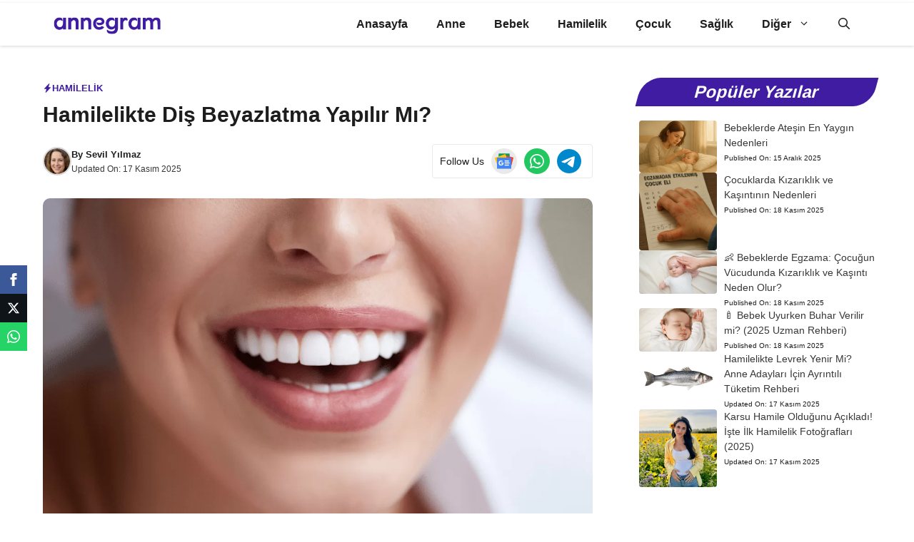

--- FILE ---
content_type: text/html; charset=UTF-8
request_url: https://www.annegram.com/hamilelikte-dis-beyazlatma-yapilir-mi/
body_size: 32273
content:
<!DOCTYPE html><html lang="tr" prefix="og: https://ogp.me/ns#"><head><script data-no-optimize="1">var litespeed_docref=sessionStorage.getItem("litespeed_docref");litespeed_docref&&(Object.defineProperty(document,"referrer",{get:function(){return litespeed_docref}}),sessionStorage.removeItem("litespeed_docref"));</script> <meta charset="UTF-8"><meta name="viewport" content="width=device-width, initial-scale=1"><title>Hamilelikte Diş Beyazlatma Yapılır Mı? - Annegram - Bebek Sağlığı, Bebek Gelişimi ve Hamilelik Rehberi</title><meta name="description" content="9 ay süren hamilelik dönemi ilk kez anne olacak bayanlar için biraz şaşırtıcı ve beklenmedik bir süreç olabilir. Özellikle bazı kısıtlamalar ve vücuttaki"/><meta name="robots" content="follow, index, max-snippet:-1, max-video-preview:-1, max-image-preview:large"/><link rel="canonical" href="https://www.annegram.com/hamilelikte-dis-beyazlatma-yapilir-mi/" /><meta property="og:locale" content="tr_TR" /><meta property="og:type" content="article" /><meta property="og:title" content="Hamilelikte Diş Beyazlatma Yapılır Mı? - Annegram - Bebek Sağlığı, Bebek Gelişimi ve Hamilelik Rehberi" /><meta property="og:description" content="9 ay süren hamilelik dönemi ilk kez anne olacak bayanlar için biraz şaşırtıcı ve beklenmedik bir süreç olabilir. Özellikle bazı kısıtlamalar ve vücuttaki" /><meta property="og:url" content="https://www.annegram.com/hamilelikte-dis-beyazlatma-yapilir-mi/" /><meta property="og:site_name" content="Annegram - Bebek Sağlığı, Bebek Gelişimi ve Hamilelik Rehberi" /><meta property="article:publisher" content="https://www.facebook.com/annegramcom" /><meta property="article:author" content="https://www.facebook.com/annegramcom" /><meta property="article:section" content="Hamilelik" /><meta property="og:updated_time" content="2025-11-17T18:59:29+03:00" /><meta property="fb:app_id" content="678751879593848" /><meta property="og:image" content="https://www.annegram.com/wp-content/uploads/2022/03/Hamilelikte-Dis-Beyazlatma-Yapilir-Mi-1.png" /><meta property="og:image:secure_url" content="https://www.annegram.com/wp-content/uploads/2022/03/Hamilelikte-Dis-Beyazlatma-Yapilir-Mi-1.png" /><meta property="og:image:width" content="1200" /><meta property="og:image:height" content="800" /><meta property="og:image:alt" content="Hamilelikte Diş Beyazlatma Yapılır Mı" /><meta property="og:image:type" content="image/png" /><meta property="article:published_time" content="2022-03-22T01:35:53+03:00" /><meta property="article:modified_time" content="2025-11-17T18:59:29+03:00" /><meta name="twitter:card" content="summary_large_image" /><meta name="twitter:title" content="Hamilelikte Diş Beyazlatma Yapılır Mı? - Annegram - Bebek Sağlığı, Bebek Gelişimi ve Hamilelik Rehberi" /><meta name="twitter:description" content="9 ay süren hamilelik dönemi ilk kez anne olacak bayanlar için biraz şaşırtıcı ve beklenmedik bir süreç olabilir. Özellikle bazı kısıtlamalar ve vücuttaki" /><meta name="twitter:site" content="@annegramcom" /><meta name="twitter:creator" content="@annegramcom" /><meta name="twitter:image" content="https://www.annegram.com/wp-content/uploads/2022/03/Hamilelikte-Dis-Beyazlatma-Yapilir-Mi-1.png" /><meta name="twitter:label1" content="Yazan" /><meta name="twitter:data1" content="Sevil Yılmaz" /><meta name="twitter:label2" content="Okuma süresi" /><meta name="twitter:data2" content="1 dakika" /> <script type="application/ld+json" class="rank-math-schema-pro">{"@context":"https://schema.org","@graph":[{"@type":["NewsMediaOrganization","Organization"],"@id":"https://www.annegram.com/#organization","name":"Annegram","url":"https://www.annegram.com","sameAs":["https://www.facebook.com/annegramcom","https://twitter.com/annegramcom"],"email":"bilgi@annegram.com","logo":{"@type":"ImageObject","@id":"https://www.annegram.com/#logo","url":"https://www.annegram.com/wp-content/uploads/2024/05/logo.svg","contentUrl":"https://www.annegram.com/wp-content/uploads/2024/05/logo.svg","caption":"Annegram - Bebek Sa\u011fl\u0131\u011f\u0131, Bebek Geli\u015fimi ve Hamilelik Rehberi","inLanguage":"tr","width":"240","height":"60"},"description":"Annegram, annelere bebek sa\u011fl\u0131\u011f\u0131, bebek geli\u015fimi, hamilelik d\u00f6nemi ve annelik \u00fczerine g\u00fcvenilir, uzman onayl\u0131 bilgiler sunan dijital rehberdir.","legalName":"Annegram Dijital Yay\u0131nc\u0131l\u0131k"},{"@type":"WebSite","@id":"https://www.annegram.com/#website","url":"https://www.annegram.com","name":"Annegram - Bebek Sa\u011fl\u0131\u011f\u0131, Bebek Geli\u015fimi ve Hamilelik Rehberi","alternateName":"Annegram","publisher":{"@id":"https://www.annegram.com/#organization"},"inLanguage":"tr"},{"@type":"ImageObject","@id":"https://www.annegram.com/wp-content/uploads/2022/03/Hamilelikte-Dis-Beyazlatma-Yapilir-Mi-1.png","url":"https://www.annegram.com/wp-content/uploads/2022/03/Hamilelikte-Dis-Beyazlatma-Yapilir-Mi-1.png","width":"1200","height":"800","caption":"Hamilelikte Di\u015f Beyazlatma Yap\u0131l\u0131r M\u0131","inLanguage":"tr"},{"@type":"BreadcrumbList","@id":"https://www.annegram.com/hamilelikte-dis-beyazlatma-yapilir-mi/#breadcrumb","itemListElement":[{"@type":"ListItem","position":"1","item":{"@id":"https://www.annegram.com","name":"Home"}},{"@type":"ListItem","position":"2","item":{"@id":"https://www.annegram.com/kategori/hamilelik/","name":"Hamilelik"}},{"@type":"ListItem","position":"3","item":{"@id":"https://www.annegram.com/hamilelikte-dis-beyazlatma-yapilir-mi/","name":"Hamilelikte Di\u015f Beyazlatma Yap\u0131l\u0131r M\u0131?"}}]},{"@type":"WebPage","@id":"https://www.annegram.com/hamilelikte-dis-beyazlatma-yapilir-mi/#webpage","url":"https://www.annegram.com/hamilelikte-dis-beyazlatma-yapilir-mi/","name":"Hamilelikte Di\u015f Beyazlatma Yap\u0131l\u0131r M\u0131? - Annegram - Bebek Sa\u011fl\u0131\u011f\u0131, Bebek Geli\u015fimi ve Hamilelik Rehberi","datePublished":"2022-03-22T01:35:53+03:00","dateModified":"2025-11-17T18:59:29+03:00","isPartOf":{"@id":"https://www.annegram.com/#website"},"primaryImageOfPage":{"@id":"https://www.annegram.com/wp-content/uploads/2022/03/Hamilelikte-Dis-Beyazlatma-Yapilir-Mi-1.png"},"inLanguage":"tr","breadcrumb":{"@id":"https://www.annegram.com/hamilelikte-dis-beyazlatma-yapilir-mi/#breadcrumb"}},{"@type":"Person","@id":"https://www.annegram.com/author/annegram/","name":"Sevil Y\u0131lmaz","url":"https://www.annegram.com/author/annegram/","image":{"@type":"ImageObject","@id":"https://www.annegram.com/wp-content/uploads/2023/02/sevil-yilmaz-1-200x200.jpg","url":"https://www.annegram.com/wp-content/uploads/2023/02/sevil-yilmaz-1-200x200.jpg","caption":"Sevil Y\u0131lmaz","inLanguage":"tr"},"sameAs":["https://www.annegram.com"],"worksFor":{"@id":"https://www.annegram.com/#organization"}},{"@type":"NewsArticle","headline":"Hamilelikte Di\u015f Beyazlatma Yap\u0131l\u0131r M\u0131?","keywords":"Hamilelikte Di\u015f Beyazlatma","datePublished":"2022-03-22T01:35:53+03:00","dateModified":"2025-11-17T18:59:29+03:00","articleSection":"Hamilelik","author":{"@id":"https://www.annegram.com/author/annegram/","name":"Sevil Y\u0131lmaz"},"publisher":{"@id":"https://www.annegram.com/#organization"},"description":"9 ay s\u00fcren hamilelik d\u00f6nemi ilk kez anne olacak bayanlar i\u00e7in biraz \u015fa\u015f\u0131rt\u0131c\u0131 ve beklenmedik bir s\u00fcre\u00e7 olabilir. \u00d6zellikle baz\u0131 k\u0131s\u0131tlamalar ve v\u00fccuttaki de\u011fi\u015fiklikler, kafan\u0131zda \u00e7ok fazla soru i\u015faretinin olu\u015fmas\u0131na neden olabilir. Hamile kad\u0131nlar\u0131n ak\u0131llar\u0131na tak\u0131lan sorulardan biri, hamilelikte di\u015f beyazlatma i\u015fleminin zararl\u0131 olup olmad\u0131\u011f\u0131d\u0131r. Sizler de hamile iken di\u015flerinizi beyazlatmak istiyorsan\u0131z; ancak baz\u0131 endi\u015feleriniz varsa, daha fazla bilgi edinmek i\u00e7in yaz\u0131m\u0131z\u0131n devam\u0131n\u0131 okuyabilirsiniz.","copyrightYear":"2025","copyrightHolder":{"@id":"https://www.annegram.com/#organization"},"name":"Hamilelikte Di\u015f Beyazlatma Yap\u0131l\u0131r M\u0131?","@id":"https://www.annegram.com/hamilelikte-dis-beyazlatma-yapilir-mi/#richSnippet","isPartOf":{"@id":"https://www.annegram.com/hamilelikte-dis-beyazlatma-yapilir-mi/#webpage"},"image":{"@id":"https://www.annegram.com/wp-content/uploads/2022/03/Hamilelikte-Dis-Beyazlatma-Yapilir-Mi-1.png"},"inLanguage":"tr","mainEntityOfPage":{"@id":"https://www.annegram.com/hamilelikte-dis-beyazlatma-yapilir-mi/#webpage"}}]}</script> <link rel='dns-prefetch' href='//www.googletagmanager.com' /><link rel='dns-prefetch' href='//pagead2.googlesyndication.com' /><link href='https://fonts.gstatic.com' crossorigin rel='preconnect' /><link href='https://fonts.googleapis.com' crossorigin rel='preconnect' /><link rel="alternate" type="application/rss+xml" title="Annegram - Bebek Sağlığı, Bebek Gelişimi ve Hamilelik Rehberi &raquo; akışı" href="https://www.annegram.com/feed/" /><link rel="alternate" title="oEmbed (JSON)" type="application/json+oembed" href="https://www.annegram.com/wp-json/oembed/1.0/embed?url=https%3A%2F%2Fwww.annegram.com%2Fhamilelikte-dis-beyazlatma-yapilir-mi%2F" /><link rel="alternate" title="oEmbed (XML)" type="text/xml+oembed" href="https://www.annegram.com/wp-json/oembed/1.0/embed?url=https%3A%2F%2Fwww.annegram.com%2Fhamilelikte-dis-beyazlatma-yapilir-mi%2F&#038;format=xml" /><style id='wp-img-auto-sizes-contain-inline-css'>img:is([sizes=auto i],[sizes^="auto," i]){contain-intrinsic-size:3000px 1500px}
/*# sourceURL=wp-img-auto-sizes-contain-inline-css */</style><link data-optimized="2" rel="stylesheet" href="https://www.annegram.com/wp-content/litespeed/css/2b675cf5ca550564a25d6707b455f2b4.css?ver=afbb1" /><style id='wp-block-heading-inline-css'>h1:where(.wp-block-heading).has-background,h2:where(.wp-block-heading).has-background,h3:where(.wp-block-heading).has-background,h4:where(.wp-block-heading).has-background,h5:where(.wp-block-heading).has-background,h6:where(.wp-block-heading).has-background{padding:1.25em 2.375em}h1.has-text-align-left[style*=writing-mode]:where([style*=vertical-lr]),h1.has-text-align-right[style*=writing-mode]:where([style*=vertical-rl]),h2.has-text-align-left[style*=writing-mode]:where([style*=vertical-lr]),h2.has-text-align-right[style*=writing-mode]:where([style*=vertical-rl]),h3.has-text-align-left[style*=writing-mode]:where([style*=vertical-lr]),h3.has-text-align-right[style*=writing-mode]:where([style*=vertical-rl]),h4.has-text-align-left[style*=writing-mode]:where([style*=vertical-lr]),h4.has-text-align-right[style*=writing-mode]:where([style*=vertical-rl]),h5.has-text-align-left[style*=writing-mode]:where([style*=vertical-lr]),h5.has-text-align-right[style*=writing-mode]:where([style*=vertical-rl]),h6.has-text-align-left[style*=writing-mode]:where([style*=vertical-lr]),h6.has-text-align-right[style*=writing-mode]:where([style*=vertical-rl]){rotate:180deg}
/*# sourceURL=https://www.annegram.com/wp-includes/blocks/heading/style.min.css */</style><style id='wp-block-image-inline-css'>.wp-block-image>a,.wp-block-image>figure>a{display:inline-block}.wp-block-image img{box-sizing:border-box;height:auto;max-width:100%;vertical-align:bottom}@media not (prefers-reduced-motion){.wp-block-image img.hide{visibility:hidden}.wp-block-image img.show{animation:show-content-image .4s}}.wp-block-image[style*=border-radius] img,.wp-block-image[style*=border-radius]>a{border-radius:inherit}.wp-block-image.has-custom-border img{box-sizing:border-box}.wp-block-image.aligncenter{text-align:center}.wp-block-image.alignfull>a,.wp-block-image.alignwide>a{width:100%}.wp-block-image.alignfull img,.wp-block-image.alignwide img{height:auto;width:100%}.wp-block-image .aligncenter,.wp-block-image .alignleft,.wp-block-image .alignright,.wp-block-image.aligncenter,.wp-block-image.alignleft,.wp-block-image.alignright{display:table}.wp-block-image .aligncenter>figcaption,.wp-block-image .alignleft>figcaption,.wp-block-image .alignright>figcaption,.wp-block-image.aligncenter>figcaption,.wp-block-image.alignleft>figcaption,.wp-block-image.alignright>figcaption{caption-side:bottom;display:table-caption}.wp-block-image .alignleft{float:left;margin:.5em 1em .5em 0}.wp-block-image .alignright{float:right;margin:.5em 0 .5em 1em}.wp-block-image .aligncenter{margin-left:auto;margin-right:auto}.wp-block-image :where(figcaption){margin-bottom:1em;margin-top:.5em}.wp-block-image.is-style-circle-mask img{border-radius:9999px}@supports ((-webkit-mask-image:none) or (mask-image:none)) or (-webkit-mask-image:none){.wp-block-image.is-style-circle-mask img{border-radius:0;-webkit-mask-image:url('data:image/svg+xml;utf8,<svg viewBox="0 0 100 100" xmlns="http://www.w3.org/2000/svg"><circle cx="50" cy="50" r="50"/></svg>');mask-image:url('data:image/svg+xml;utf8,<svg viewBox="0 0 100 100" xmlns="http://www.w3.org/2000/svg"><circle cx="50" cy="50" r="50"/></svg>');mask-mode:alpha;-webkit-mask-position:center;mask-position:center;-webkit-mask-repeat:no-repeat;mask-repeat:no-repeat;-webkit-mask-size:contain;mask-size:contain}}:root :where(.wp-block-image.is-style-rounded img,.wp-block-image .is-style-rounded img){border-radius:9999px}.wp-block-image figure{margin:0}.wp-lightbox-container{display:flex;flex-direction:column;position:relative}.wp-lightbox-container img{cursor:zoom-in}.wp-lightbox-container img:hover+button{opacity:1}.wp-lightbox-container button{align-items:center;backdrop-filter:blur(16px) saturate(180%);background-color:#5a5a5a40;border:none;border-radius:4px;cursor:zoom-in;display:flex;height:20px;justify-content:center;opacity:0;padding:0;position:absolute;right:16px;text-align:center;top:16px;width:20px;z-index:100}@media not (prefers-reduced-motion){.wp-lightbox-container button{transition:opacity .2s ease}}.wp-lightbox-container button:focus-visible{outline:3px auto #5a5a5a40;outline:3px auto -webkit-focus-ring-color;outline-offset:3px}.wp-lightbox-container button:hover{cursor:pointer;opacity:1}.wp-lightbox-container button:focus{opacity:1}.wp-lightbox-container button:focus,.wp-lightbox-container button:hover,.wp-lightbox-container button:not(:hover):not(:active):not(.has-background){background-color:#5a5a5a40;border:none}.wp-lightbox-overlay{box-sizing:border-box;cursor:zoom-out;height:100vh;left:0;overflow:hidden;position:fixed;top:0;visibility:hidden;width:100%;z-index:100000}.wp-lightbox-overlay .close-button{align-items:center;cursor:pointer;display:flex;justify-content:center;min-height:40px;min-width:40px;padding:0;position:absolute;right:calc(env(safe-area-inset-right) + 16px);top:calc(env(safe-area-inset-top) + 16px);z-index:5000000}.wp-lightbox-overlay .close-button:focus,.wp-lightbox-overlay .close-button:hover,.wp-lightbox-overlay .close-button:not(:hover):not(:active):not(.has-background){background:none;border:none}.wp-lightbox-overlay .lightbox-image-container{height:var(--wp--lightbox-container-height);left:50%;overflow:hidden;position:absolute;top:50%;transform:translate(-50%,-50%);transform-origin:top left;width:var(--wp--lightbox-container-width);z-index:9999999999}.wp-lightbox-overlay .wp-block-image{align-items:center;box-sizing:border-box;display:flex;height:100%;justify-content:center;margin:0;position:relative;transform-origin:0 0;width:100%;z-index:3000000}.wp-lightbox-overlay .wp-block-image img{height:var(--wp--lightbox-image-height);min-height:var(--wp--lightbox-image-height);min-width:var(--wp--lightbox-image-width);width:var(--wp--lightbox-image-width)}.wp-lightbox-overlay .wp-block-image figcaption{display:none}.wp-lightbox-overlay button{background:none;border:none}.wp-lightbox-overlay .scrim{background-color:#fff;height:100%;opacity:.9;position:absolute;width:100%;z-index:2000000}.wp-lightbox-overlay.active{visibility:visible}@media not (prefers-reduced-motion){.wp-lightbox-overlay.active{animation:turn-on-visibility .25s both}.wp-lightbox-overlay.active img{animation:turn-on-visibility .35s both}.wp-lightbox-overlay.show-closing-animation:not(.active){animation:turn-off-visibility .35s both}.wp-lightbox-overlay.show-closing-animation:not(.active) img{animation:turn-off-visibility .25s both}.wp-lightbox-overlay.zoom.active{animation:none;opacity:1;visibility:visible}.wp-lightbox-overlay.zoom.active .lightbox-image-container{animation:lightbox-zoom-in .4s}.wp-lightbox-overlay.zoom.active .lightbox-image-container img{animation:none}.wp-lightbox-overlay.zoom.active .scrim{animation:turn-on-visibility .4s forwards}.wp-lightbox-overlay.zoom.show-closing-animation:not(.active){animation:none}.wp-lightbox-overlay.zoom.show-closing-animation:not(.active) .lightbox-image-container{animation:lightbox-zoom-out .4s}.wp-lightbox-overlay.zoom.show-closing-animation:not(.active) .lightbox-image-container img{animation:none}.wp-lightbox-overlay.zoom.show-closing-animation:not(.active) .scrim{animation:turn-off-visibility .4s forwards}}@keyframes show-content-image{0%{visibility:hidden}99%{visibility:hidden}to{visibility:visible}}@keyframes turn-on-visibility{0%{opacity:0}to{opacity:1}}@keyframes turn-off-visibility{0%{opacity:1;visibility:visible}99%{opacity:0;visibility:visible}to{opacity:0;visibility:hidden}}@keyframes lightbox-zoom-in{0%{transform:translate(calc((-100vw + var(--wp--lightbox-scrollbar-width))/2 + var(--wp--lightbox-initial-left-position)),calc(-50vh + var(--wp--lightbox-initial-top-position))) scale(var(--wp--lightbox-scale))}to{transform:translate(-50%,-50%) scale(1)}}@keyframes lightbox-zoom-out{0%{transform:translate(-50%,-50%) scale(1);visibility:visible}99%{visibility:visible}to{transform:translate(calc((-100vw + var(--wp--lightbox-scrollbar-width))/2 + var(--wp--lightbox-initial-left-position)),calc(-50vh + var(--wp--lightbox-initial-top-position))) scale(var(--wp--lightbox-scale));visibility:hidden}}
/*# sourceURL=https://www.annegram.com/wp-includes/blocks/image/style.min.css */</style><style id='wp-block-navigation-inline-css'>.wp-block-navigation{position:relative}.wp-block-navigation ul{margin-bottom:0;margin-left:0;margin-top:0;padding-left:0}.wp-block-navigation ul,.wp-block-navigation ul li{list-style:none;padding:0}.wp-block-navigation .wp-block-navigation-item{align-items:center;background-color:inherit;display:flex;position:relative}.wp-block-navigation .wp-block-navigation-item .wp-block-navigation__submenu-container:empty{display:none}.wp-block-navigation .wp-block-navigation-item__content{display:block;z-index:1}.wp-block-navigation .wp-block-navigation-item__content.wp-block-navigation-item__content{color:inherit}.wp-block-navigation.has-text-decoration-underline .wp-block-navigation-item__content,.wp-block-navigation.has-text-decoration-underline .wp-block-navigation-item__content:active,.wp-block-navigation.has-text-decoration-underline .wp-block-navigation-item__content:focus{text-decoration:underline}.wp-block-navigation.has-text-decoration-line-through .wp-block-navigation-item__content,.wp-block-navigation.has-text-decoration-line-through .wp-block-navigation-item__content:active,.wp-block-navigation.has-text-decoration-line-through .wp-block-navigation-item__content:focus{text-decoration:line-through}.wp-block-navigation :where(a),.wp-block-navigation :where(a:active),.wp-block-navigation :where(a:focus){text-decoration:none}.wp-block-navigation .wp-block-navigation__submenu-icon{align-self:center;background-color:inherit;border:none;color:currentColor;display:inline-block;font-size:inherit;height:.6em;line-height:0;margin-left:.25em;padding:0;width:.6em}.wp-block-navigation .wp-block-navigation__submenu-icon svg{display:inline-block;stroke:currentColor;height:inherit;margin-top:.075em;width:inherit}.wp-block-navigation{--navigation-layout-justification-setting:flex-start;--navigation-layout-direction:row;--navigation-layout-wrap:wrap;--navigation-layout-justify:flex-start;--navigation-layout-align:center}.wp-block-navigation.is-vertical{--navigation-layout-direction:column;--navigation-layout-justify:initial;--navigation-layout-align:flex-start}.wp-block-navigation.no-wrap{--navigation-layout-wrap:nowrap}.wp-block-navigation.items-justified-center{--navigation-layout-justification-setting:center;--navigation-layout-justify:center}.wp-block-navigation.items-justified-center.is-vertical{--navigation-layout-align:center}.wp-block-navigation.items-justified-right{--navigation-layout-justification-setting:flex-end;--navigation-layout-justify:flex-end}.wp-block-navigation.items-justified-right.is-vertical{--navigation-layout-align:flex-end}.wp-block-navigation.items-justified-space-between{--navigation-layout-justification-setting:space-between;--navigation-layout-justify:space-between}.wp-block-navigation .has-child .wp-block-navigation__submenu-container{align-items:normal;background-color:inherit;color:inherit;display:flex;flex-direction:column;opacity:0;position:absolute;z-index:2}@media not (prefers-reduced-motion){.wp-block-navigation .has-child .wp-block-navigation__submenu-container{transition:opacity .1s linear}}.wp-block-navigation .has-child .wp-block-navigation__submenu-container{height:0;overflow:hidden;visibility:hidden;width:0}.wp-block-navigation .has-child .wp-block-navigation__submenu-container>.wp-block-navigation-item>.wp-block-navigation-item__content{display:flex;flex-grow:1;padding:.5em 1em}.wp-block-navigation .has-child .wp-block-navigation__submenu-container>.wp-block-navigation-item>.wp-block-navigation-item__content .wp-block-navigation__submenu-icon{margin-left:auto;margin-right:0}.wp-block-navigation .has-child .wp-block-navigation__submenu-container .wp-block-navigation-item__content{margin:0}.wp-block-navigation .has-child .wp-block-navigation__submenu-container{left:-1px;top:100%}@media (min-width:782px){.wp-block-navigation .has-child .wp-block-navigation__submenu-container .wp-block-navigation__submenu-container{left:100%;top:-1px}.wp-block-navigation .has-child .wp-block-navigation__submenu-container .wp-block-navigation__submenu-container:before{background:#0000;content:"";display:block;height:100%;position:absolute;right:100%;width:.5em}.wp-block-navigation .has-child .wp-block-navigation__submenu-container .wp-block-navigation__submenu-icon{margin-right:.25em}.wp-block-navigation .has-child .wp-block-navigation__submenu-container .wp-block-navigation__submenu-icon svg{transform:rotate(-90deg)}}.wp-block-navigation .has-child .wp-block-navigation-submenu__toggle[aria-expanded=true]~.wp-block-navigation__submenu-container,.wp-block-navigation .has-child:not(.open-on-click):hover>.wp-block-navigation__submenu-container,.wp-block-navigation .has-child:not(.open-on-click):not(.open-on-hover-click):focus-within>.wp-block-navigation__submenu-container{height:auto;min-width:200px;opacity:1;overflow:visible;visibility:visible;width:auto}.wp-block-navigation.has-background .has-child .wp-block-navigation__submenu-container{left:0;top:100%}@media (min-width:782px){.wp-block-navigation.has-background .has-child .wp-block-navigation__submenu-container .wp-block-navigation__submenu-container{left:100%;top:0}}.wp-block-navigation-submenu{display:flex;position:relative}.wp-block-navigation-submenu .wp-block-navigation__submenu-icon svg{stroke:currentColor}button.wp-block-navigation-item__content{background-color:initial;border:none;color:currentColor;font-family:inherit;font-size:inherit;font-style:inherit;font-weight:inherit;letter-spacing:inherit;line-height:inherit;text-align:left;text-transform:inherit}.wp-block-navigation-submenu__toggle{cursor:pointer}.wp-block-navigation-submenu__toggle[aria-expanded=true]+.wp-block-navigation__submenu-icon>svg,.wp-block-navigation-submenu__toggle[aria-expanded=true]>svg{transform:rotate(180deg)}.wp-block-navigation-item.open-on-click .wp-block-navigation-submenu__toggle{padding-left:0;padding-right:.85em}.wp-block-navigation-item.open-on-click .wp-block-navigation-submenu__toggle+.wp-block-navigation__submenu-icon{margin-left:-.6em;pointer-events:none}.wp-block-navigation-item.open-on-click button.wp-block-navigation-item__content:not(.wp-block-navigation-submenu__toggle){padding:0}.wp-block-navigation .wp-block-page-list,.wp-block-navigation__container,.wp-block-navigation__responsive-close,.wp-block-navigation__responsive-container,.wp-block-navigation__responsive-container-content,.wp-block-navigation__responsive-dialog{gap:inherit}:where(.wp-block-navigation.has-background .wp-block-navigation-item a:not(.wp-element-button)),:where(.wp-block-navigation.has-background .wp-block-navigation-submenu a:not(.wp-element-button)){padding:.5em 1em}:where(.wp-block-navigation .wp-block-navigation__submenu-container .wp-block-navigation-item a:not(.wp-element-button)),:where(.wp-block-navigation .wp-block-navigation__submenu-container .wp-block-navigation-submenu a:not(.wp-element-button)),:where(.wp-block-navigation .wp-block-navigation__submenu-container .wp-block-navigation-submenu button.wp-block-navigation-item__content),:where(.wp-block-navigation .wp-block-navigation__submenu-container .wp-block-pages-list__item button.wp-block-navigation-item__content){padding:.5em 1em}.wp-block-navigation.items-justified-right .wp-block-navigation__container .has-child .wp-block-navigation__submenu-container,.wp-block-navigation.items-justified-right .wp-block-page-list>.has-child .wp-block-navigation__submenu-container,.wp-block-navigation.items-justified-space-between .wp-block-page-list>.has-child:last-child .wp-block-navigation__submenu-container,.wp-block-navigation.items-justified-space-between>.wp-block-navigation__container>.has-child:last-child .wp-block-navigation__submenu-container{left:auto;right:0}.wp-block-navigation.items-justified-right .wp-block-navigation__container .has-child .wp-block-navigation__submenu-container .wp-block-navigation__submenu-container,.wp-block-navigation.items-justified-right .wp-block-page-list>.has-child .wp-block-navigation__submenu-container .wp-block-navigation__submenu-container,.wp-block-navigation.items-justified-space-between .wp-block-page-list>.has-child:last-child .wp-block-navigation__submenu-container .wp-block-navigation__submenu-container,.wp-block-navigation.items-justified-space-between>.wp-block-navigation__container>.has-child:last-child .wp-block-navigation__submenu-container .wp-block-navigation__submenu-container{left:-1px;right:-1px}@media (min-width:782px){.wp-block-navigation.items-justified-right .wp-block-navigation__container .has-child .wp-block-navigation__submenu-container .wp-block-navigation__submenu-container,.wp-block-navigation.items-justified-right .wp-block-page-list>.has-child .wp-block-navigation__submenu-container .wp-block-navigation__submenu-container,.wp-block-navigation.items-justified-space-between .wp-block-page-list>.has-child:last-child .wp-block-navigation__submenu-container .wp-block-navigation__submenu-container,.wp-block-navigation.items-justified-space-between>.wp-block-navigation__container>.has-child:last-child .wp-block-navigation__submenu-container .wp-block-navigation__submenu-container{left:auto;right:100%}}.wp-block-navigation:not(.has-background) .wp-block-navigation__submenu-container{background-color:#fff;border:1px solid #00000026}.wp-block-navigation.has-background .wp-block-navigation__submenu-container{background-color:inherit}.wp-block-navigation:not(.has-text-color) .wp-block-navigation__submenu-container{color:#000}.wp-block-navigation__container{align-items:var(--navigation-layout-align,initial);display:flex;flex-direction:var(--navigation-layout-direction,initial);flex-wrap:var(--navigation-layout-wrap,wrap);justify-content:var(--navigation-layout-justify,initial);list-style:none;margin:0;padding-left:0}.wp-block-navigation__container .is-responsive{display:none}.wp-block-navigation__container:only-child,.wp-block-page-list:only-child{flex-grow:1}@keyframes overlay-menu__fade-in-animation{0%{opacity:0;transform:translateY(.5em)}to{opacity:1;transform:translateY(0)}}.wp-block-navigation__responsive-container{bottom:0;display:none;left:0;position:fixed;right:0;top:0}.wp-block-navigation__responsive-container :where(.wp-block-navigation-item a){color:inherit}.wp-block-navigation__responsive-container .wp-block-navigation__responsive-container-content{align-items:var(--navigation-layout-align,initial);display:flex;flex-direction:var(--navigation-layout-direction,initial);flex-wrap:var(--navigation-layout-wrap,wrap);justify-content:var(--navigation-layout-justify,initial)}.wp-block-navigation__responsive-container:not(.is-menu-open.is-menu-open){background-color:inherit!important;color:inherit!important}.wp-block-navigation__responsive-container.is-menu-open{background-color:inherit;display:flex;flex-direction:column}@media not (prefers-reduced-motion){.wp-block-navigation__responsive-container.is-menu-open{animation:overlay-menu__fade-in-animation .1s ease-out;animation-fill-mode:forwards}}.wp-block-navigation__responsive-container.is-menu-open{overflow:auto;padding:clamp(1rem,var(--wp--style--root--padding-top),20rem) clamp(1rem,var(--wp--style--root--padding-right),20rem) clamp(1rem,var(--wp--style--root--padding-bottom),20rem) clamp(1rem,var(--wp--style--root--padding-left),20rem);z-index:100000}.wp-block-navigation__responsive-container.is-menu-open .wp-block-navigation__responsive-container-content{align-items:var(--navigation-layout-justification-setting,inherit);display:flex;flex-direction:column;flex-wrap:nowrap;overflow:visible;padding-top:calc(2rem + 24px)}.wp-block-navigation__responsive-container.is-menu-open .wp-block-navigation__responsive-container-content,.wp-block-navigation__responsive-container.is-menu-open .wp-block-navigation__responsive-container-content .wp-block-navigation__container,.wp-block-navigation__responsive-container.is-menu-open .wp-block-navigation__responsive-container-content .wp-block-page-list{justify-content:flex-start}.wp-block-navigation__responsive-container.is-menu-open .wp-block-navigation__responsive-container-content .wp-block-navigation__submenu-icon{display:none}.wp-block-navigation__responsive-container.is-menu-open .wp-block-navigation__responsive-container-content .has-child .wp-block-navigation__submenu-container{border:none;height:auto;min-width:200px;opacity:1;overflow:initial;padding-left:2rem;padding-right:2rem;position:static;visibility:visible;width:auto}.wp-block-navigation__responsive-container.is-menu-open .wp-block-navigation__responsive-container-content .wp-block-navigation__container,.wp-block-navigation__responsive-container.is-menu-open .wp-block-navigation__responsive-container-content .wp-block-navigation__submenu-container{gap:inherit}.wp-block-navigation__responsive-container.is-menu-open .wp-block-navigation__responsive-container-content .wp-block-navigation__submenu-container{padding-top:var(--wp--style--block-gap,2em)}.wp-block-navigation__responsive-container.is-menu-open .wp-block-navigation__responsive-container-content .wp-block-navigation-item__content{padding:0}.wp-block-navigation__responsive-container.is-menu-open .wp-block-navigation__responsive-container-content .wp-block-navigation-item,.wp-block-navigation__responsive-container.is-menu-open .wp-block-navigation__responsive-container-content .wp-block-navigation__container,.wp-block-navigation__responsive-container.is-menu-open .wp-block-navigation__responsive-container-content .wp-block-page-list{align-items:var(--navigation-layout-justification-setting,initial);display:flex;flex-direction:column}.wp-block-navigation__responsive-container.is-menu-open .wp-block-navigation-item,.wp-block-navigation__responsive-container.is-menu-open .wp-block-navigation-item .wp-block-navigation__submenu-container,.wp-block-navigation__responsive-container.is-menu-open .wp-block-navigation__container,.wp-block-navigation__responsive-container.is-menu-open .wp-block-page-list{background:#0000!important;color:inherit!important}.wp-block-navigation__responsive-container.is-menu-open .wp-block-navigation__submenu-container.wp-block-navigation__submenu-container.wp-block-navigation__submenu-container.wp-block-navigation__submenu-container{left:auto;right:auto}@media (min-width:600px){.wp-block-navigation__responsive-container:not(.hidden-by-default):not(.is-menu-open){background-color:inherit;display:block;position:relative;width:100%;z-index:auto}.wp-block-navigation__responsive-container:not(.hidden-by-default):not(.is-menu-open) .wp-block-navigation__responsive-container-close{display:none}.wp-block-navigation__responsive-container.is-menu-open .wp-block-navigation__submenu-container.wp-block-navigation__submenu-container.wp-block-navigation__submenu-container.wp-block-navigation__submenu-container{left:0}}.wp-block-navigation:not(.has-background) .wp-block-navigation__responsive-container.is-menu-open{background-color:#fff}.wp-block-navigation:not(.has-text-color) .wp-block-navigation__responsive-container.is-menu-open{color:#000}.wp-block-navigation__toggle_button_label{font-size:1rem;font-weight:700}.wp-block-navigation__responsive-container-close,.wp-block-navigation__responsive-container-open{background:#0000;border:none;color:currentColor;cursor:pointer;margin:0;padding:0;text-transform:inherit;vertical-align:middle}.wp-block-navigation__responsive-container-close svg,.wp-block-navigation__responsive-container-open svg{fill:currentColor;display:block;height:24px;pointer-events:none;width:24px}.wp-block-navigation__responsive-container-open{display:flex}.wp-block-navigation__responsive-container-open.wp-block-navigation__responsive-container-open.wp-block-navigation__responsive-container-open{font-family:inherit;font-size:inherit;font-weight:inherit}@media (min-width:600px){.wp-block-navigation__responsive-container-open:not(.always-shown){display:none}}.wp-block-navigation__responsive-container-close{position:absolute;right:0;top:0;z-index:2}.wp-block-navigation__responsive-container-close.wp-block-navigation__responsive-container-close.wp-block-navigation__responsive-container-close{font-family:inherit;font-size:inherit;font-weight:inherit}.wp-block-navigation__responsive-close{width:100%}.has-modal-open .wp-block-navigation__responsive-close{margin-left:auto;margin-right:auto;max-width:var(--wp--style--global--wide-size,100%)}.wp-block-navigation__responsive-close:focus{outline:none}.is-menu-open .wp-block-navigation__responsive-close,.is-menu-open .wp-block-navigation__responsive-container-content,.is-menu-open .wp-block-navigation__responsive-dialog{box-sizing:border-box}.wp-block-navigation__responsive-dialog{position:relative}.has-modal-open .admin-bar .is-menu-open .wp-block-navigation__responsive-dialog{margin-top:46px}@media (min-width:782px){.has-modal-open .admin-bar .is-menu-open .wp-block-navigation__responsive-dialog{margin-top:32px}}html.has-modal-open{overflow:hidden}
/*# sourceURL=https://www.annegram.com/wp-includes/blocks/navigation/style.min.css */</style><style id='wp-block-navigation-link-inline-css'>.wp-block-navigation .wp-block-navigation-item__label{overflow-wrap:break-word}.wp-block-navigation .wp-block-navigation-item__description{display:none}.link-ui-tools{outline:1px solid #f0f0f0;padding:8px}.link-ui-block-inserter{padding-top:8px}.link-ui-block-inserter__back{margin-left:8px;text-transform:uppercase}
/*# sourceURL=https://www.annegram.com/wp-includes/blocks/navigation-link/style.min.css */</style><style id='wp-block-paragraph-inline-css'>.is-small-text{font-size:.875em}.is-regular-text{font-size:1em}.is-large-text{font-size:2.25em}.is-larger-text{font-size:3em}.has-drop-cap:not(:focus):first-letter{float:left;font-size:8.4em;font-style:normal;font-weight:100;line-height:.68;margin:.05em .1em 0 0;text-transform:uppercase}body.rtl .has-drop-cap:not(:focus):first-letter{float:none;margin-left:.1em}p.has-drop-cap.has-background{overflow:hidden}:root :where(p.has-background){padding:1.25em 2.375em}:where(p.has-text-color:not(.has-link-color)) a{color:inherit}p.has-text-align-left[style*="writing-mode:vertical-lr"],p.has-text-align-right[style*="writing-mode:vertical-rl"]{rotate:180deg}
/*# sourceURL=https://www.annegram.com/wp-includes/blocks/paragraph/style.min.css */</style><style id='global-styles-inline-css'>:root{--wp--preset--aspect-ratio--square: 1;--wp--preset--aspect-ratio--4-3: 4/3;--wp--preset--aspect-ratio--3-4: 3/4;--wp--preset--aspect-ratio--3-2: 3/2;--wp--preset--aspect-ratio--2-3: 2/3;--wp--preset--aspect-ratio--16-9: 16/9;--wp--preset--aspect-ratio--9-16: 9/16;--wp--preset--color--black: #000000;--wp--preset--color--cyan-bluish-gray: #abb8c3;--wp--preset--color--white: #ffffff;--wp--preset--color--pale-pink: #f78da7;--wp--preset--color--vivid-red: #cf2e2e;--wp--preset--color--luminous-vivid-orange: #ff6900;--wp--preset--color--luminous-vivid-amber: #fcb900;--wp--preset--color--light-green-cyan: #7bdcb5;--wp--preset--color--vivid-green-cyan: #00d084;--wp--preset--color--pale-cyan-blue: #8ed1fc;--wp--preset--color--vivid-cyan-blue: #0693e3;--wp--preset--color--vivid-purple: #9b51e0;--wp--preset--color--background: var(--background);--wp--preset--color--background-1: var(--background-1);--wp--preset--color--text-1: var(--text-1);--wp--preset--color--text-2: var(--text-2);--wp--preset--color--link-text: var(--link-text);--wp--preset--color--color-background: var(--color-background);--wp--preset--color--color-background-hover: var(--color-background-hover);--wp--preset--color--border-color: var(--border-color);--wp--preset--gradient--vivid-cyan-blue-to-vivid-purple: linear-gradient(135deg,rgb(6,147,227) 0%,rgb(155,81,224) 100%);--wp--preset--gradient--light-green-cyan-to-vivid-green-cyan: linear-gradient(135deg,rgb(122,220,180) 0%,rgb(0,208,130) 100%);--wp--preset--gradient--luminous-vivid-amber-to-luminous-vivid-orange: linear-gradient(135deg,rgb(252,185,0) 0%,rgb(255,105,0) 100%);--wp--preset--gradient--luminous-vivid-orange-to-vivid-red: linear-gradient(135deg,rgb(255,105,0) 0%,rgb(207,46,46) 100%);--wp--preset--gradient--very-light-gray-to-cyan-bluish-gray: linear-gradient(135deg,rgb(238,238,238) 0%,rgb(169,184,195) 100%);--wp--preset--gradient--cool-to-warm-spectrum: linear-gradient(135deg,rgb(74,234,220) 0%,rgb(151,120,209) 20%,rgb(207,42,186) 40%,rgb(238,44,130) 60%,rgb(251,105,98) 80%,rgb(254,248,76) 100%);--wp--preset--gradient--blush-light-purple: linear-gradient(135deg,rgb(255,206,236) 0%,rgb(152,150,240) 100%);--wp--preset--gradient--blush-bordeaux: linear-gradient(135deg,rgb(254,205,165) 0%,rgb(254,45,45) 50%,rgb(107,0,62) 100%);--wp--preset--gradient--luminous-dusk: linear-gradient(135deg,rgb(255,203,112) 0%,rgb(199,81,192) 50%,rgb(65,88,208) 100%);--wp--preset--gradient--pale-ocean: linear-gradient(135deg,rgb(255,245,203) 0%,rgb(182,227,212) 50%,rgb(51,167,181) 100%);--wp--preset--gradient--electric-grass: linear-gradient(135deg,rgb(202,248,128) 0%,rgb(113,206,126) 100%);--wp--preset--gradient--midnight: linear-gradient(135deg,rgb(2,3,129) 0%,rgb(40,116,252) 100%);--wp--preset--font-size--small: 13px;--wp--preset--font-size--medium: 20px;--wp--preset--font-size--large: 36px;--wp--preset--font-size--x-large: 42px;--wp--preset--spacing--20: 0.44rem;--wp--preset--spacing--30: 0.67rem;--wp--preset--spacing--40: 1rem;--wp--preset--spacing--50: 1.5rem;--wp--preset--spacing--60: 2.25rem;--wp--preset--spacing--70: 3.38rem;--wp--preset--spacing--80: 5.06rem;--wp--preset--shadow--natural: 6px 6px 9px rgba(0, 0, 0, 0.2);--wp--preset--shadow--deep: 12px 12px 50px rgba(0, 0, 0, 0.4);--wp--preset--shadow--sharp: 6px 6px 0px rgba(0, 0, 0, 0.2);--wp--preset--shadow--outlined: 6px 6px 0px -3px rgb(255, 255, 255), 6px 6px rgb(0, 0, 0);--wp--preset--shadow--crisp: 6px 6px 0px rgb(0, 0, 0);}:where(.is-layout-flex){gap: 0.5em;}:where(.is-layout-grid){gap: 0.5em;}body .is-layout-flex{display: flex;}.is-layout-flex{flex-wrap: wrap;align-items: center;}.is-layout-flex > :is(*, div){margin: 0;}body .is-layout-grid{display: grid;}.is-layout-grid > :is(*, div){margin: 0;}:where(.wp-block-columns.is-layout-flex){gap: 2em;}:where(.wp-block-columns.is-layout-grid){gap: 2em;}:where(.wp-block-post-template.is-layout-flex){gap: 1.25em;}:where(.wp-block-post-template.is-layout-grid){gap: 1.25em;}.has-black-color{color: var(--wp--preset--color--black) !important;}.has-cyan-bluish-gray-color{color: var(--wp--preset--color--cyan-bluish-gray) !important;}.has-white-color{color: var(--wp--preset--color--white) !important;}.has-pale-pink-color{color: var(--wp--preset--color--pale-pink) !important;}.has-vivid-red-color{color: var(--wp--preset--color--vivid-red) !important;}.has-luminous-vivid-orange-color{color: var(--wp--preset--color--luminous-vivid-orange) !important;}.has-luminous-vivid-amber-color{color: var(--wp--preset--color--luminous-vivid-amber) !important;}.has-light-green-cyan-color{color: var(--wp--preset--color--light-green-cyan) !important;}.has-vivid-green-cyan-color{color: var(--wp--preset--color--vivid-green-cyan) !important;}.has-pale-cyan-blue-color{color: var(--wp--preset--color--pale-cyan-blue) !important;}.has-vivid-cyan-blue-color{color: var(--wp--preset--color--vivid-cyan-blue) !important;}.has-vivid-purple-color{color: var(--wp--preset--color--vivid-purple) !important;}.has-black-background-color{background-color: var(--wp--preset--color--black) !important;}.has-cyan-bluish-gray-background-color{background-color: var(--wp--preset--color--cyan-bluish-gray) !important;}.has-white-background-color{background-color: var(--wp--preset--color--white) !important;}.has-pale-pink-background-color{background-color: var(--wp--preset--color--pale-pink) !important;}.has-vivid-red-background-color{background-color: var(--wp--preset--color--vivid-red) !important;}.has-luminous-vivid-orange-background-color{background-color: var(--wp--preset--color--luminous-vivid-orange) !important;}.has-luminous-vivid-amber-background-color{background-color: var(--wp--preset--color--luminous-vivid-amber) !important;}.has-light-green-cyan-background-color{background-color: var(--wp--preset--color--light-green-cyan) !important;}.has-vivid-green-cyan-background-color{background-color: var(--wp--preset--color--vivid-green-cyan) !important;}.has-pale-cyan-blue-background-color{background-color: var(--wp--preset--color--pale-cyan-blue) !important;}.has-vivid-cyan-blue-background-color{background-color: var(--wp--preset--color--vivid-cyan-blue) !important;}.has-vivid-purple-background-color{background-color: var(--wp--preset--color--vivid-purple) !important;}.has-black-border-color{border-color: var(--wp--preset--color--black) !important;}.has-cyan-bluish-gray-border-color{border-color: var(--wp--preset--color--cyan-bluish-gray) !important;}.has-white-border-color{border-color: var(--wp--preset--color--white) !important;}.has-pale-pink-border-color{border-color: var(--wp--preset--color--pale-pink) !important;}.has-vivid-red-border-color{border-color: var(--wp--preset--color--vivid-red) !important;}.has-luminous-vivid-orange-border-color{border-color: var(--wp--preset--color--luminous-vivid-orange) !important;}.has-luminous-vivid-amber-border-color{border-color: var(--wp--preset--color--luminous-vivid-amber) !important;}.has-light-green-cyan-border-color{border-color: var(--wp--preset--color--light-green-cyan) !important;}.has-vivid-green-cyan-border-color{border-color: var(--wp--preset--color--vivid-green-cyan) !important;}.has-pale-cyan-blue-border-color{border-color: var(--wp--preset--color--pale-cyan-blue) !important;}.has-vivid-cyan-blue-border-color{border-color: var(--wp--preset--color--vivid-cyan-blue) !important;}.has-vivid-purple-border-color{border-color: var(--wp--preset--color--vivid-purple) !important;}.has-vivid-cyan-blue-to-vivid-purple-gradient-background{background: var(--wp--preset--gradient--vivid-cyan-blue-to-vivid-purple) !important;}.has-light-green-cyan-to-vivid-green-cyan-gradient-background{background: var(--wp--preset--gradient--light-green-cyan-to-vivid-green-cyan) !important;}.has-luminous-vivid-amber-to-luminous-vivid-orange-gradient-background{background: var(--wp--preset--gradient--luminous-vivid-amber-to-luminous-vivid-orange) !important;}.has-luminous-vivid-orange-to-vivid-red-gradient-background{background: var(--wp--preset--gradient--luminous-vivid-orange-to-vivid-red) !important;}.has-very-light-gray-to-cyan-bluish-gray-gradient-background{background: var(--wp--preset--gradient--very-light-gray-to-cyan-bluish-gray) !important;}.has-cool-to-warm-spectrum-gradient-background{background: var(--wp--preset--gradient--cool-to-warm-spectrum) !important;}.has-blush-light-purple-gradient-background{background: var(--wp--preset--gradient--blush-light-purple) !important;}.has-blush-bordeaux-gradient-background{background: var(--wp--preset--gradient--blush-bordeaux) !important;}.has-luminous-dusk-gradient-background{background: var(--wp--preset--gradient--luminous-dusk) !important;}.has-pale-ocean-gradient-background{background: var(--wp--preset--gradient--pale-ocean) !important;}.has-electric-grass-gradient-background{background: var(--wp--preset--gradient--electric-grass) !important;}.has-midnight-gradient-background{background: var(--wp--preset--gradient--midnight) !important;}.has-small-font-size{font-size: var(--wp--preset--font-size--small) !important;}.has-medium-font-size{font-size: var(--wp--preset--font-size--medium) !important;}.has-large-font-size{font-size: var(--wp--preset--font-size--large) !important;}.has-x-large-font-size{font-size: var(--wp--preset--font-size--x-large) !important;}
/*# sourceURL=global-styles-inline-css */</style><style id='core-block-supports-inline-css'>.wp-container-core-navigation-is-layout-16018d1d{justify-content:center;}
/*# sourceURL=core-block-supports-inline-css */</style><style id='classic-theme-styles-inline-css'>/*! This file is auto-generated */
.wp-block-button__link{color:#fff;background-color:#32373c;border-radius:9999px;box-shadow:none;text-decoration:none;padding:calc(.667em + 2px) calc(1.333em + 2px);font-size:1.125em}.wp-block-file__button{background:#32373c;color:#fff;text-decoration:none}
/*# sourceURL=/wp-includes/css/classic-themes.min.css */</style><style id='ez-toc-inline-css'>div#ez-toc-container .ez-toc-title {font-size: 120%;}div#ez-toc-container .ez-toc-title {font-weight: 500;}div#ez-toc-container ul li , div#ez-toc-container ul li a {font-size: 95%;}div#ez-toc-container ul li , div#ez-toc-container ul li a {font-weight: 500;}div#ez-toc-container nav ul ul li {font-size: 90%;}div#ez-toc-container {background: #d5e1f2;border: 1px solid #ffffff;width: 100%;}div#ez-toc-container p.ez-toc-title , #ez-toc-container .ez_toc_custom_title_icon , #ez-toc-container .ez_toc_custom_toc_icon {color: #0a0a0a;}div#ez-toc-container ul.ez-toc-list a {color: #424242;}div#ez-toc-container ul.ez-toc-list a:hover {color: #424242;}div#ez-toc-container ul.ez-toc-list a:visited {color: #424242;}.ez-toc-counter nav ul li a::before {color: ;}.ez-toc-box-title {font-weight: bold; margin-bottom: 10px; text-align: center; text-transform: uppercase; letter-spacing: 1px; color: #666; padding-bottom: 5px;position:absolute;top:-4%;left:5%;background-color: inherit;transition: top 0.3s ease;}.ez-toc-box-title.toc-closed {top:-25%;}
.ez-toc-container-direction {direction: ltr;}.ez-toc-counter ul{counter-reset: item ;}.ez-toc-counter nav ul li a::before {content: counters(item, '.', decimal) '. ';display: inline-block;counter-increment: item;flex-grow: 0;flex-shrink: 0;margin-right: .2em; float: left; }.ez-toc-widget-direction {direction: ltr;}.ez-toc-widget-container ul{counter-reset: item ;}.ez-toc-widget-container nav ul li a::before {content: counters(item, '.', decimal) '. ';display: inline-block;counter-increment: item;flex-grow: 0;flex-shrink: 0;margin-right: .2em; float: left; }
/*# sourceURL=ez-toc-inline-css */</style><style id='generate-style-inline-css'>.is-right-sidebar{width:30%;}.is-left-sidebar{width:25%;}.site-content .content-area{width:70%;}@media (max-width: 768px){.main-navigation .menu-toggle,.sidebar-nav-mobile:not(#sticky-placeholder){display:block;}.main-navigation ul,.gen-sidebar-nav,.main-navigation:not(.slideout-navigation):not(.toggled) .main-nav > ul,.has-inline-mobile-toggle #site-navigation .inside-navigation > *:not(.navigation-search):not(.main-nav){display:none;}.nav-align-right .inside-navigation,.nav-align-center .inside-navigation{justify-content:space-between;}}
.dynamic-author-image-rounded{border-radius:100%;}.dynamic-featured-image, .dynamic-author-image{vertical-align:middle;}.one-container.blog .dynamic-content-template:not(:last-child), .one-container.archive .dynamic-content-template:not(:last-child){padding-bottom:0px;}.dynamic-entry-excerpt > p:last-child{margin-bottom:0px;}
/*# sourceURL=generate-style-inline-css */</style><style id='generateblocks-inline-css'>.gb-container.gb-tabs__item:not(.gb-tabs__item-open){display:none;}.gb-container-09a3e793{max-width:1200px;padding:20px;margin-right:auto;margin-left:auto;border-bottom:1px solid var(--border-color);}.gb-container-3632d550{display:flex;flex-direction:row;flex-wrap:wrap;justify-content:space-between;column-gap:15px;row-gap:15px;padding-top:8px;padding-bottom:8px;margin-bottom:20px;}.gb-container-1727389a{display:flex;align-items:center;column-gap:15px;row-gap:10px;}.gb-container-c3a76176{display:inline-flex;align-items:center;padding-right:10px;padding-left:10px;border-radius:4px;border:1px solid var(--border-color);}.gb-container-1e757d0b{display:inline-flex;flex-wrap:wrap;align-items:center;justify-content:flex-start;column-gap:10px;row-gap:10px;}.gb-container-8c9f6d82{padding-top:40px;padding-bottom:25px;margin-top:50px;background-color:#2a2a2a;}.gb-container-dda14c6f{max-width:1200px;padding-bottom:40px;margin-right:auto;margin-bottom:25px;margin-left:auto;border-bottom:1px solid #858585;}.gb-container-4dd0a97d{margin-bottom:30px;}.gb-container-dad2d169{text-align:center;margin-top:10px;margin-bottom:20px;}.gb-container-7f1f27ec{padding:15px 15px 30px;margin-bottom:50px;}.gb-grid-wrapper > .gb-grid-column-ac96dbef{width:100%;}.gb-grid-wrapper > .gb-grid-column-e081cb64{width:35%;}.gb-grid-wrapper > .gb-grid-column-2e3aa363{width:65%;}.gb-container-f5f086f8{padding-right:20px;padding-left:20px;margin-top:30px;border-top:1px solid var(--border-color);}.gb-container-53554280{max-width:1200px;padding-top:30px;margin-right:auto;margin-left:auto;}.gb-grid-wrapper > .gb-grid-column-e0362f33{width:33.33%;}.gb-container-016e2bcd{padding-top:30px;padding-bottom:20px;padding-left:10px;}div.gb-headline-58b09424{display:flex;align-items:center;column-gap:0.5em;font-size:13px;font-weight:600;text-transform:uppercase;margin-bottom:10px;color:var(--color-background-hover);}div.gb-headline-58b09424 a{color:var(--color-background-hover);}div.gb-headline-58b09424 a:hover{color:var(--color-background-hover);}div.gb-headline-58b09424 .gb-icon{line-height:0;}div.gb-headline-58b09424 .gb-icon svg{width:1em;height:1em;fill:currentColor;}h1.gb-headline-70744f31{margin-bottom:15px;}p.gb-headline-026aca5c{font-size:13px;font-weight:600;margin-bottom:2px;color:var(--text-1);}p.gb-headline-026aca5c a{color:var(--text-1);}p.gb-headline-026aca5c a:hover{color:var(--text-1);}p.gb-headline-d5996f87{font-size:12px;font-weight:500;margin-bottom:0px;color:var(--text-2);}p.gb-headline-d5996f87 a{color:var(--text-2);}p.gb-headline-d5996f87 a:hover{color:var(--text-2);}div.gb-headline-a0fbdb64{font-size:14px;padding-right:5px;margin-bottom:0px;}div.gb-headline-72081d55{font-size:14px;font-weight:500;text-align:center;color:#cacaca;}h1.gb-headline-b232543d{font-size:24px;text-align:center;padding-top:6px;padding-bottom:6px;border-top-left-radius:25px;border-bottom-right-radius:25px;color:var(--background);background-color:var(--color-background);}.gb-headline-b232543d{transform:skewX(165deg);}div.gb-headline-b535493a{font-size:14px;font-weight:500;margin-bottom:3px;}div.gb-headline-b535493a a{color:var(--text-2);}div.gb-headline-b535493a a:hover{color:var(--color-background-hover);}div.gb-headline-2f87bc03{font-size:10px;font-weight:400;}h2.gb-headline-ba239fae{display:flex;align-items:center;column-gap:0.5em;}h2.gb-headline-ba239fae .gb-icon{line-height:0;}h2.gb-headline-ba239fae .gb-icon svg{width:1em;height:1em;fill:currentColor;}div.gb-headline-067bcb7a{font-size:14px;font-weight:700;margin-bottom:6px;color:var(--text-1);}div.gb-headline-067bcb7a a{color:var(--text-2);}div.gb-headline-067bcb7a a:hover{color:var(--color-background-hover);}div.gb-headline-5c2c576e{font-size:11px;font-weight:500;color:var(--text-2);}.gb-image-74b4f50b{border-radius:50%;border:2px solid rgba(0, 0, 0, 0.15);width:40px;vertical-align:middle;}.gb-block-image-a9c06107{margin-bottom:20px;}.gb-image-a9c06107{border-radius:10px;width:100%;vertical-align:middle;}.gb-block-image-4d6a82eb{text-align:center;}.gb-image-4d6a82eb{width:160px;vertical-align:middle;}.gb-image-ec66027b{border-radius:4px;vertical-align:middle;}.gb-block-image-c86cc674{margin-bottom:10px;}.gb-image-c86cc674{border-radius:5px;vertical-align:middle;}.gb-image-ef5b732f{width:150px;vertical-align:middle;}.gb-accordion__item:not(.gb-accordion__item-open) > .gb-button .gb-accordion__icon-open{display:none;}.gb-accordion__item.gb-accordion__item-open > .gb-button .gb-accordion__icon{display:none;}a.gb-button-dc245bc3{display:inline-flex;align-items:center;column-gap:0.5em;padding:5px;margin:5px;border-radius:20px;background-color:var(--border-color);color:#ffffff;text-decoration:none;}a.gb-button-dc245bc3:hover, a.gb-button-dc245bc3:active, a.gb-button-dc245bc3:focus{color:#ffffff;}a.gb-button-dc245bc3 .gb-icon{line-height:0;}a.gb-button-dc245bc3 .gb-icon svg{width:1.5em;height:1.5em;fill:currentColor;}a.gb-button-abd948f5{display:inline-flex;align-items:center;column-gap:0.5em;padding:8px;margin:5px;border-radius:20px;background-color:#23c761;color:#ffffff;text-decoration:none;}a.gb-button-abd948f5:hover, a.gb-button-abd948f5:active, a.gb-button-abd948f5:focus{color:#ffffff;}a.gb-button-abd948f5 .gb-icon{line-height:0;}a.gb-button-abd948f5 .gb-icon svg{width:1.2em;height:1.2em;fill:currentColor;}a.gb-button-ff4a746c{display:inline-flex;align-items:center;column-gap:0.5em;margin:5px;border-radius:20px;background-color:#ffffff;color:#0088cc;text-decoration:none;}a.gb-button-ff4a746c:hover, a.gb-button-ff4a746c:active, a.gb-button-ff4a746c:focus{background-color:#ffffff;color:#0088cc;}a.gb-button-ff4a746c .gb-icon{line-height:0;}a.gb-button-ff4a746c .gb-icon svg{width:2em;height:2em;fill:currentColor;}a.gb-button-f134c7af{display:inline-flex;align-items:center;column-gap:0.5em;font-size:11px;font-weight:500;padding:3px 12px;border-radius:3px;background-color:var(--text-2);color:#ffffff;text-decoration:none;}a.gb-button-f134c7af:hover, a.gb-button-f134c7af:active, a.gb-button-f134c7af:focus{background-color:var(--text-1);color:#ffffff;}a.gb-button-f134c7af .gb-icon{line-height:0;}a.gb-button-f134c7af .gb-icon svg{width:1em;height:1em;fill:currentColor;}a.gb-button-98395527{display:inline-flex;align-items:center;column-gap:0.5em;padding:12px;margin:5px;border-radius:3px;background-color:#085eca;color:#ffffff;text-decoration:none;}a.gb-button-98395527:hover, a.gb-button-98395527:active, a.gb-button-98395527:focus{background-color:#085eca;color:#ffffff;}a.gb-button-98395527 .gb-icon{line-height:0;}a.gb-button-98395527 .gb-icon svg{width:1.5em;height:1.5em;fill:currentColor;}.gb-button-98395527:hover{transform:scale(1.1) perspective(1000px);transition:all 0.3s ease;}a.gb-button-4bf77e9b{display:inline-flex;align-items:center;column-gap:0.5em;padding:12px;margin:5px;border-radius:3px;background-color:#000000;color:#ffffff;text-decoration:none;}a.gb-button-4bf77e9b:hover, a.gb-button-4bf77e9b:active, a.gb-button-4bf77e9b:focus{background-color:#000000;color:#ffffff;}a.gb-button-4bf77e9b .gb-icon{line-height:0;}a.gb-button-4bf77e9b .gb-icon svg{width:1.5em;height:1.5em;fill:currentColor;}.gb-button-4bf77e9b:hover{transform:scale(1.1) perspective(1000px);transition:all 0.3s ease;}a.gb-button-8da19ee3{display:inline-flex;align-items:center;column-gap:0.5em;padding:12px;margin:5px;border-radius:3px;background-color:#f6086b;color:#ffffff;text-decoration:none;}a.gb-button-8da19ee3:hover, a.gb-button-8da19ee3:active, a.gb-button-8da19ee3:focus{background-color:#f6086b;color:#ffffff;}a.gb-button-8da19ee3 .gb-icon{line-height:0;}a.gb-button-8da19ee3 .gb-icon svg{width:1.5em;height:1.5em;fill:currentColor;}.gb-button-8da19ee3:hover{transform:scale(1.1) perspective(1000px);transition:all 0.3s ease;}a.gb-button-367ee994{display:inline-flex;align-items:center;column-gap:0.5em;padding:12px;margin:5px;border-radius:3px;background-color:#ff0000;color:#ffffff;text-decoration:none;}a.gb-button-367ee994:hover, a.gb-button-367ee994:active, a.gb-button-367ee994:focus{background-color:#ff0000;color:#ffffff;}a.gb-button-367ee994 .gb-icon{line-height:0;}a.gb-button-367ee994 .gb-icon svg{width:1.5em;height:1.5em;fill:currentColor;}.gb-button-367ee994:hover{transform:scale(1.1) perspective(1000px);transition:all 0.3s ease;}a.gb-button-2a92613a{display:inline-flex;align-items:center;column-gap:0.5em;padding:12px;margin:5px;border-radius:3px;background-color:#c8232c;color:#ffffff;text-decoration:none;}a.gb-button-2a92613a:hover, a.gb-button-2a92613a:active, a.gb-button-2a92613a:focus{background-color:#c8232c;color:#ffffff;}a.gb-button-2a92613a .gb-icon{line-height:0;}a.gb-button-2a92613a .gb-icon svg{width:1.5em;height:1.5em;fill:currentColor;}.gb-button-2a92613a:hover{transform:scale(1.1) perspective(1000px);transition:all 0.3s ease;}.gb-grid-wrapper-d7ab11fc{display:flex;flex-wrap:wrap;row-gap:20px;}.gb-grid-wrapper-d7ab11fc > .gb-grid-column{box-sizing:border-box;}.gb-grid-wrapper-9f74ebb3{display:flex;flex-wrap:wrap;margin-left:-10px;}.gb-grid-wrapper-9f74ebb3 > .gb-grid-column{box-sizing:border-box;padding-left:10px;}.gb-grid-wrapper-0b86338f{display:flex;flex-wrap:wrap;row-gap:20px;margin-left:-20px;}.gb-grid-wrapper-0b86338f > .gb-grid-column{box-sizing:border-box;padding-left:20px;}@media (max-width: 1024px) {.gb-grid-wrapper > .gb-grid-column-e0362f33{width:50%;}h1.gb-headline-b232543d{font-size:24px;}}@media (max-width: 767px) {.gb-grid-wrapper > .gb-grid-column-e081cb64{width:35%;}.gb-grid-wrapper > .gb-grid-column-2e3aa363{width:65%;}.gb-grid-wrapper > .gb-grid-column-e0362f33{width:50%;}div.gb-headline-067bcb7a{font-size:13px;}.gb-block-image-c86cc674{margin-bottom:6px;}}:root{--gb-container-width:1200px;}.gb-container .wp-block-image img{vertical-align:middle;}.gb-grid-wrapper .wp-block-image{margin-bottom:0;}.gb-highlight{background:none;}.gb-shape{line-height:0;}.gb-container-link{position:absolute;top:0;right:0;bottom:0;left:0;z-index:99;}
/*# sourceURL=generateblocks-inline-css */</style><style id='generate-offside-inline-css'>:root{--gp-slideout-width:265px;}.slideout-navigation.main-navigation{background-color:var(--background);}.slideout-navigation.main-navigation .main-nav ul li a{color:var(--text-1);}.slideout-navigation.main-navigation ul ul{background-color:rgba(0,0,0,0);}.slideout-navigation.main-navigation .main-nav ul ul li a{color:var(--text-1);}.slideout-navigation.main-navigation .main-nav ul li:not([class*="current-menu-"]):hover > a, .slideout-navigation.main-navigation .main-nav ul li:not([class*="current-menu-"]):focus > a, .slideout-navigation.main-navigation .main-nav ul li.sfHover:not([class*="current-menu-"]) > a{color:var(--color-background-hover);background-color:rgba(0,0,0,0);}.slideout-navigation.main-navigation .main-nav ul ul li:not([class*="current-menu-"]):hover > a, .slideout-navigation.main-navigation .main-nav ul ul li:not([class*="current-menu-"]):focus > a, .slideout-navigation.main-navigation .main-nav ul ul li.sfHover:not([class*="current-menu-"]) > a{background-color:rgba(0,0,0,0);}.slideout-navigation.main-navigation .main-nav ul li[class*="current-menu-"] > a{background-color:rgba(0,0,0,0);}.slideout-navigation.main-navigation .main-nav ul ul li[class*="current-menu-"] > a{background-color:rgba(0,0,0,0);}.slideout-navigation, .slideout-navigation a{color:var(--text-1);}.slideout-navigation button.slideout-exit{color:var(--text-1);padding-left:20px;padding-right:20px;}.slide-opened nav.toggled .menu-toggle:before{display:none;}@media (max-width: 768px){.menu-bar-item.slideout-toggle{display:none;}}
/*# sourceURL=generate-offside-inline-css */</style><style id='generate-navigation-branding-inline-css'>.main-navigation.has-branding .inside-navigation.grid-container, .main-navigation.has-branding.grid-container .inside-navigation:not(.grid-container){padding:0px 30px 0px 30px;}.main-navigation.has-branding:not(.grid-container) .inside-navigation:not(.grid-container) .navigation-branding{margin-left:10px;}.navigation-branding img, .site-logo.mobile-header-logo img{height:60px;width:auto;}.navigation-branding .main-title{line-height:60px;}@media (max-width: 768px){.main-navigation.has-branding.nav-align-center .menu-bar-items, .main-navigation.has-sticky-branding.navigation-stick.nav-align-center .menu-bar-items{margin-left:auto;}.navigation-branding{margin-right:auto;margin-left:10px;}.navigation-branding .main-title, .mobile-header-navigation .site-logo{margin-left:10px;}.main-navigation.has-branding .inside-navigation.grid-container{padding:0px;}}
/*# sourceURL=generate-navigation-branding-inline-css */</style> <script type="litespeed/javascript" data-src="https://www.annegram.com/wp-includes/js/jquery/jquery.min.js" id="jquery-core-js"></script> 
 <script type="litespeed/javascript" data-src="https://www.googletagmanager.com/gtag/js?id=GT-K4CX3HVQ" id="google_gtagjs-js"></script> <script id="google_gtagjs-js-after" type="litespeed/javascript">window.dataLayer=window.dataLayer||[];function gtag(){dataLayer.push(arguments)}
gtag("set","linker",{"domains":["www.annegram.com"]});gtag("js",new Date());gtag("set","developer_id.dZTNiMT",!0);gtag("config","GT-K4CX3HVQ");window._googlesitekit=window._googlesitekit||{};window._googlesitekit.throttledEvents=[];window._googlesitekit.gtagEvent=(name,data)=>{var key=JSON.stringify({name,data});if(!!window._googlesitekit.throttledEvents[key]){return}window._googlesitekit.throttledEvents[key]=!0;setTimeout(()=>{delete window._googlesitekit.throttledEvents[key]},5);gtag("event",name,{...data,event_source:"site-kit"})}</script> <link rel="https://api.w.org/" href="https://www.annegram.com/wp-json/" /><link rel="alternate" title="JSON" type="application/json" href="https://www.annegram.com/wp-json/wp/v2/posts/10976" /><link rel="EditURI" type="application/rsd+xml" title="RSD" href="https://www.annegram.com/xmlrpc.php?rsd" /><meta name="generator" content="WordPress 6.9" /><link rel='shortlink' href='https://www.annegram.com/?p=10976' /><meta name="generator" content="Site Kit by Google 1.166.0" /><script type="litespeed/javascript">document.createElement("picture");if(!window.HTMLPictureElement&&document.addEventListener){window.addEventListener("DOMContentLiteSpeedLoaded",function(){var s=document.createElement("script");s.src="https://www.annegram.com/wp-content/plugins/webp-express/js/picturefill.min.js";document.body.appendChild(s)})}</script> <meta name="google-adsense-platform-account" content="ca-host-pub-2644536267352236"><meta name="google-adsense-platform-domain" content="sitekit.withgoogle.com"> <script type="litespeed/javascript" data-src="https://pagead2.googlesyndication.com/pagead/js/adsbygoogle.js?client=ca-pub-1447175541740999&amp;host=ca-host-pub-2644536267352236" crossorigin="anonymous"></script> <link rel="icon" href="https://www.annegram.com/wp-content/uploads/2023/01/cropped-android-chrome-512x512-1-1-200x200.png" sizes="32x32" /><link rel="icon" href="https://www.annegram.com/wp-content/uploads/2023/01/cropped-android-chrome-512x512-1-1-200x200.png" sizes="192x192" /><link rel="apple-touch-icon" href="https://www.annegram.com/wp-content/uploads/2023/01/cropped-android-chrome-512x512-1-1-200x200.png" /><meta name="msapplication-TileImage" content="https://www.annegram.com/wp-content/uploads/2023/01/cropped-android-chrome-512x512-1-1-300x300.png" /><style id="wp-custom-css">.rank-math-html-sitemap_list {
  list-style: none;
  padding-left: 0;
  column-count: 2;
  column-gap: 40px;
}

.rank-math-html-sitemap_list li {
  padding: 6px 0;
  border-bottom: 1px solid #f1f1f1;
}

.rank-math-html-sitemap_list a {
  color: #333;
  text-decoration: none;
  font-weight: 500;
  transition: color 0.3s ease;
}

.rank-math-html-sitemap_list a:hover {
  color: #e91e63;
  text-decoration: underline;
}</style></head><body class="wp-singular post-template-default single single-post postid-10976 single-format-standard wp-custom-logo wp-embed-responsive wp-theme-generatepress wp-child-theme-gp-discover-pro post-image-below-header post-image-aligned-center slideout-enabled slideout-mobile sticky-menu-no-transition right-sidebar nav-below-header separate-containers header-aligned-left dropdown-hover featured-image-active" itemtype="https://schema.org/Blog" itemscope><style>#site-navigation{
  margin-top:4px!important;
}

.wp-jankari-reading-meter {
  position: fixed;
  top: 0!important;
  z-index: 1111;
  width: 100%;
  background-color: var(--base-3);
}

.wp-jankari-progress {
  width: 100%;
  height: 4px;  z-index: 1111;
  background: var(--base-3);
}

.progress-bar {
  height: 4px;
	background-image: linear-gradient(to left, rgb(255 0 132), rgb(44 44 248));
  width: 0%;
}</style><div class="wp-jankari-reading-meter"><div class="wp-jankari-progress"><div class="progress-bar" id="myBar"></div></div></div> <script type="litespeed/javascript">window.onscroll=function(){myFunction()};function myFunction(){var winScroll=document.body.scrollTop||document.documentElement.scrollTop;var height=document.documentElement.scrollHeight-document.documentElement.clientHeight;var scrolled=(winScroll/height)*100;document.getElementById("myBar").style.width=scrolled+"%"}</script><a class="screen-reader-text skip-link" href="#content" title="İçeriğe atla">İçeriğe atla</a><nav class="has-branding main-navigation nav-align-right has-menu-bar-items sub-menu-right" id="site-navigation" aria-label="Primary"  itemtype="https://schema.org/SiteNavigationElement" itemscope><div class="inside-navigation grid-container"><div class="navigation-branding"><div class="site-logo">
<a href="https://www.annegram.com/" title="Annegram &#8211; Bebek Sağlığı, Bebek Gelişimi ve Hamilelik Rehberi" rel="home">
<img data-lazyloaded="1" src="[data-uri]" class="header-image is-logo-image" alt="Annegram &#8211; Bebek Sağlığı, Bebek Gelişimi ve Hamilelik Rehberi" data-src="https://www.annegram.com/wp-content/uploads/2024/05/logo.svg" title="Annegram &#8211; Bebek Sağlığı, Bebek Gelişimi ve Hamilelik Rehberi" data-srcset="https://www.annegram.com/wp-content/uploads/2024/05/logo.svg 1x, https://www.annegram.com/wp-content/uploads/2024/05/logo.svg 2x" width="240" height="60" />
</a></div></div>				<button class="menu-toggle" aria-controls="generate-slideout-menu" aria-expanded="false">
<span class="gp-icon icon-menu-bars"><svg viewBox="0 0 512 512" aria-hidden="true" xmlns="http://www.w3.org/2000/svg" width="1em" height="1em"><path d="M0 96c0-13.255 10.745-24 24-24h464c13.255 0 24 10.745 24 24s-10.745 24-24 24H24c-13.255 0-24-10.745-24-24zm0 160c0-13.255 10.745-24 24-24h464c13.255 0 24 10.745 24 24s-10.745 24-24 24H24c-13.255 0-24-10.745-24-24zm0 160c0-13.255 10.745-24 24-24h464c13.255 0 24 10.745 24 24s-10.745 24-24 24H24c-13.255 0-24-10.745-24-24z" /></svg><svg viewBox="0 0 512 512" aria-hidden="true" xmlns="http://www.w3.org/2000/svg" width="1em" height="1em"><path d="M71.029 71.029c9.373-9.372 24.569-9.372 33.942 0L256 222.059l151.029-151.03c9.373-9.372 24.569-9.372 33.942 0 9.372 9.373 9.372 24.569 0 33.942L289.941 256l151.03 151.029c9.372 9.373 9.372 24.569 0 33.942-9.373 9.372-24.569 9.372-33.942 0L256 289.941l-151.029 151.03c-9.373 9.372-24.569 9.372-33.942 0-9.372-9.373-9.372-24.569 0-33.942L222.059 256 71.029 104.971c-9.372-9.373-9.372-24.569 0-33.942z" /></svg></span><span class="screen-reader-text">Menü</span>				</button><div id="primary-menu" class="main-nav"><ul id="menu-ana-menu" class=" menu sf-menu"><li id="menu-item-11177" class="menu-item menu-item-type-custom menu-item-object-custom menu-item-11177"><a href="/index.php">Anasayfa</a></li><li id="menu-item-11176" class="menu-item menu-item-type-taxonomy menu-item-object-category menu-item-11176"><a href="https://www.annegram.com/kategori/anne/">Anne</a></li><li id="menu-item-11173" class="menu-item menu-item-type-taxonomy menu-item-object-category menu-item-11173"><a href="https://www.annegram.com/kategori/bebek/">Bebek</a></li><li id="menu-item-11175" class="menu-item menu-item-type-taxonomy menu-item-object-category current-post-ancestor current-menu-parent current-post-parent menu-item-11175"><a href="https://www.annegram.com/kategori/hamilelik/">Hamilelik</a></li><li id="menu-item-11174" class="menu-item menu-item-type-taxonomy menu-item-object-category menu-item-11174"><a href="https://www.annegram.com/kategori/cocuk/">Çocuk</a></li><li id="menu-item-11180" class="menu-item menu-item-type-taxonomy menu-item-object-category menu-item-11180"><a href="https://www.annegram.com/kategori/saglik/">Sağlık</a></li><li id="menu-item-11182" class="menu-item menu-item-type-custom menu-item-object-custom menu-item-has-children menu-item-11182"><a href="#">Diğer<span role="presentation" class="dropdown-menu-toggle"><span class="gp-icon icon-arrow"><svg viewBox="0 0 330 512" aria-hidden="true" xmlns="http://www.w3.org/2000/svg" width="1em" height="1em"><path d="M305.913 197.085c0 2.266-1.133 4.815-2.833 6.514L171.087 335.593c-1.7 1.7-4.249 2.832-6.515 2.832s-4.815-1.133-6.515-2.832L26.064 203.599c-1.7-1.7-2.832-4.248-2.832-6.514s1.132-4.816 2.832-6.515l14.162-14.163c1.7-1.699 3.966-2.832 6.515-2.832 2.266 0 4.815 1.133 6.515 2.832l111.316 111.317 111.316-111.317c1.7-1.699 4.249-2.832 6.515-2.832s4.815 1.133 6.515 2.832l14.162 14.163c1.7 1.7 2.833 4.249 2.833 6.515z" /></svg></span></span></a><ul class="sub-menu"><li id="menu-item-11188" class="menu-item menu-item-type-taxonomy menu-item-object-category menu-item-11188"><a href="https://www.annegram.com/kategori/hafta-hafta-hamilelik/">Hafta Hafta Hamilelik</a></li><li id="menu-item-11186" class="menu-item menu-item-type-taxonomy menu-item-object-category menu-item-11186"><a href="https://www.annegram.com/kategori/guzellik/">Güzellik</a></li><li id="menu-item-11189" class="menu-item menu-item-type-taxonomy menu-item-object-category menu-item-11189"><a href="https://www.annegram.com/kategori/testler/">Test</a></li><li id="menu-item-11187" class="menu-item menu-item-type-taxonomy menu-item-object-category menu-item-11187"><a href="https://www.annegram.com/kategori/psikoloji/">Psikoloji</a></li><li id="menu-item-11179" class="menu-item menu-item-type-taxonomy menu-item-object-category menu-item-11179"><a href="https://www.annegram.com/kategori/moda/">Moda</a></li><li id="menu-item-11178" class="menu-item menu-item-type-taxonomy menu-item-object-category menu-item-11178"><a href="https://www.annegram.com/kategori/ask-iliskiler/">Aşk &amp; İlişkiler</a></li><li id="menu-item-11181" class="menu-item menu-item-type-taxonomy menu-item-object-category menu-item-11181"><a href="https://www.annegram.com/kategori/tup-bebek/">Tüp Bebek</a></li><li id="menu-item-11183" class="menu-item menu-item-type-taxonomy menu-item-object-category menu-item-11183"><a href="https://www.annegram.com/kategori/cocuk-aktiviteleri/">Çocuk Aktiviteleri</a></li><li id="menu-item-11184" class="menu-item menu-item-type-taxonomy menu-item-object-category menu-item-11184"><a href="https://www.annegram.com/kategori/diyet/">Diyet</a></li><li id="menu-item-11185" class="menu-item menu-item-type-taxonomy menu-item-object-category menu-item-11185"><a href="https://www.annegram.com/kategori/urun-inceleme/">Ürün İnceleme</a></li></ul></li></ul></div><div class="menu-bar-items">	<span class="menu-bar-item">
<a href="#" role="button" aria-label="Aramayı aç" aria-haspopup="dialog" aria-controls="gp-search" data-gpmodal-trigger="gp-search"><span class="gp-icon icon-search"><svg viewBox="0 0 512 512" aria-hidden="true" xmlns="http://www.w3.org/2000/svg" width="1em" height="1em"><path fill-rule="evenodd" clip-rule="evenodd" d="M208 48c-88.366 0-160 71.634-160 160s71.634 160 160 160 160-71.634 160-160S296.366 48 208 48zM0 208C0 93.125 93.125 0 208 0s208 93.125 208 208c0 48.741-16.765 93.566-44.843 129.024l133.826 134.018c9.366 9.379 9.355 24.575-.025 33.941-9.379 9.366-24.575 9.355-33.941-.025L337.238 370.987C301.747 399.167 256.839 416 208 416 93.125 416 0 322.875 0 208z" /></svg><svg viewBox="0 0 512 512" aria-hidden="true" xmlns="http://www.w3.org/2000/svg" width="1em" height="1em"><path d="M71.029 71.029c9.373-9.372 24.569-9.372 33.942 0L256 222.059l151.029-151.03c9.373-9.372 24.569-9.372 33.942 0 9.372 9.373 9.372 24.569 0 33.942L289.941 256l151.03 151.029c9.372 9.373 9.372 24.569 0 33.942-9.373 9.372-24.569 9.372-33.942 0L256 289.941l-151.029 151.03c-9.373 9.372-24.569 9.372-33.942 0-9.372-9.373-9.372-24.569 0-33.942L222.059 256 71.029 104.971c-9.372-9.373-9.372-24.569 0-33.942z" /></svg></span></a>
</span></div></div></nav><div class="site grid-container container hfeed" id="page"><div class="site-content" id="content"><div class="content-area" id="primary"><main class="site-main" id="main"><div class="gb-container gb-container-4ecf640d wplite-banner-ads"></div><article id="post-10976" class="dynamic-content-template post-10976 post type-post status-publish format-standard has-post-thumbnail hentry category-hamilelik"><div class="gb-container gb-container-9a42820c"><div class="gb-container gb-container-09a3e793"><div class="gb-headline gb-headline-58b09424 dynamic-term-class"><span class="gb-icon"><svg xmlns="http://www.w3.org/2000/svg" width="16" height="16" fill="currentColor" class="bi bi-lightning-charge-fill" viewBox="0 0 16 16">   <path d="M11.251.068a.5.5 0 0 1 .227.58L9.677 6.5H13a.5.5 0 0 1 .364.843l-8 8.5a.5.5 0 0 1-.842-.49L6.323 9.5H3a.5.5 0 0 1-.364-.843l8-8.5a.5.5 0 0 1 .615-.09z"></path> </svg></span><span class="gb-headline-text"><span class="post-term-item term-hamilelik"><a href="https://www.annegram.com/kategori/hamilelik/">Hamilelik</a></span></span></div><h1 class="gb-headline gb-headline-70744f31 gb-headline-text">Hamilelikte Diş Beyazlatma Yapılır Mı?</h1><div class="gb-container gb-container-3632d550"><div class="gb-container gb-container-1727389a"><div class="gb-container gb-container-a9877486"><figure class="gb-block-image gb-block-image-74b4f50b"><picture><source srcset="https://www.annegram.com/wp-content/uploads/2023/02/sevil-yilmaz-1-200x200.jpg.webp" type="image/webp"><img data-lazyloaded="1" src="[data-uri]" data-del="avatar" data-src="https://www.annegram.com/wp-content/uploads/2023/02/sevil-yilmaz-1-200x200.jpg.webp" class="avatar pp-user-avatar avatar-40 photo gb-image-74b4f50b webpexpress-processed" height="40" width="40"></picture></figure></div><div class="gb-container gb-container-73f21280"><p class="gb-headline gb-headline-026aca5c gb-headline-text">By <a href="https://www.annegram.com/author/annegram/">Sevil Yılmaz</a></p><p class="gb-headline gb-headline-d5996f87 gb-headline-text">Updated On: <time class="entry-date updated-date" datetime="2025-11-17T18:59:29+03:00">17 Kasım 2025</time></p></div></div><div class="gb-container gb-container-c3a76176"><div class="gb-headline gb-headline-a0fbdb64 gb-headline-text">Follow Us</div><a class="gb-button gb-button-dc245bc3" href="#googlenews" target="_blank" rel="nofollow noopener noreferrer"><span class="gb-icon"><svg viewBox="0 0 24 24" fill="none" class="ss-icon-svg"> <g> <path d="M19.09 15.32a.612.612 0 0 1-.611.608H5.52a.612.612 0 0 1-.612-.608V2.608c0-.334.275-.608.612-.608h12.96c.337 0 .612.274.612.608V15.32Z" fill="#0C9D58"> </path> <path opacity=".2" d="m19.09 5.268-4.855-.625 4.856 1.303v-.678Zm-6.856-2.605L4.88 5.947l8.128-2.959V2.98c-.143-.306-.491-.45-.774-.317Z" fill="#004D40"></path> <path opacity=".2" d="M18.479 2H5.52a.612.612 0 0 0-.612.608v.136c0-.334.275-.608.612-.608h12.96c.337 0 .612.274.612.608v-.136A.612.612 0 0 0 18.479 2Z" fill="#fff"></path> <path d="M8.053 14.93c-.087.326.088.659.389.74l12.001 3.227c.301.08.62-.12.707-.447L23.977 7.9c.087-.327-.087-.66-.388-.74L11.587 3.93c-.301-.08-.62.12-.706.447L8.053 14.93Z" fill="#EA4335"> </path> <path opacity=".2" d="m21.273 11.665.631 3.835-.631 2.357v-6.192ZM14.291 4.8l.566.151.35 2.367-.916-2.519Z" fill="#3E2723"></path> <path opacity=".2" d="M23.589 7.159 11.588 3.93c-.302-.08-.62.12-.707.447L8.054 14.93c-.005.017-.006.035-.01.053L10.852 4.51c.087-.326.405-.527.706-.447l12.001 3.228c.285.076.454.378.398.687l.022-.08c.087-.327-.088-.66-.39-.74Z" fill="#fff"></path> <path d="M17.505 13.63c.116.318-.03.665-.322.771l-12.664 4.61c-.293.106-.627-.066-.743-.384L.04 8.362c-.115-.318.03-.665.322-.771l12.665-4.61c.293-.106.627.066.742.384l3.736 10.265Z" fill="#FFC107"> </path> <path opacity=".2" d="M.088 8.491c-.115-.317.03-.664.322-.77l12.665-4.61c.29-.106.619.062.738.373l-.044-.12c-.116-.317-.45-.49-.742-.383L.362 7.591c-.293.106-.438.453-.322.771l3.736 10.265.005.01L.088 8.49Z" fill="#fff"></path> <path d="M21.273 21.023a.616.616 0 0 1-.614.613H3.341a.616.616 0 0 1-.614-.613V7.932c0-.338.276-.614.614-.614h17.318c.338 0 .614.276.614.614v13.09Z" fill="#4285F4"> </path> <path d="M17.966 12.5h-5.182v-1.364h5.182c.15 0 .272.123.272.273v.818c0 .15-.122.273-.272.273Zm0 5.182h-5.182v-1.364h5.182c.15 0 .272.122.272.273v.818c0 .15-.122.273-.272.273Zm.818-2.591h-6v-1.364h6c.15 0 .273.122.273.273v.818a.273.273 0 0 1-.273.273Z" fill="#fff"> </path> <path opacity=".2" d="M20.66 21.5H3.34a.616.616 0 0 1-.613-.614v.137c0 .337.276.613.614.613h17.318a.616.616 0 0 0 .614-.613v-.137a.616.616 0 0 1-.614.614Z" fill="#1A237E"></path> <path opacity=".2" d="M3.34 7.454h17.32c.337 0 .613.277.613.614v-.136a.616.616 0 0 0-.614-.614H3.341a.616.616 0 0 0-.614.614v.136c0-.337.276-.614.614-.614Z" fill="#fff"></path> <path d="M8.148 13.864v1.23h1.764c-.145.749-.804 1.292-1.764 1.292-1.072 0-1.94-.906-1.94-1.977 0-1.071.868-1.977 1.94-1.977.482 0 .914.165 1.255.49v.001l.934-.934a3.142 3.142 0 0 0-2.19-.853 3.273 3.273 0 0 0 0 6.546c1.89 0 3.134-1.329 3.134-3.198 0-.215-.02-.421-.052-.62H8.148Z" fill="#fff"> </path> <g opacity=".2" fill="#1A237E"> <path d="M8.182 15.094v.136h1.732c.012-.045.023-.09.033-.136H8.182Z"></path> <path d="M8.182 17.682a3.272 3.272 0 0 1-3.271-3.205l-.002.068a3.273 3.273 0 0 0 3.273 3.273c1.89 0 3.133-1.329 3.133-3.199l-.002-.043c-.04 1.82-1.272 3.106-3.131 3.106Zm1.255-4.76a1.78 1.78 0 0 0-1.255-.49c-1.072 0-1.94.906-1.94 1.977 0 .023.002.045.003.068.036-1.041.888-1.91 1.937-1.91.482 0 .914.167 1.255.492l1.002-1.002c-.023-.021-.05-.04-.073-.062l-.928.928Z"> </path> </g> <path opacity=".2" d="M18.238 12.363v-.136c0 .15-.122.273-.272.273h-5.182v.136h5.182c.15 0 .272-.122.272-.273Zm-.272 5.319h-5.182v.136h5.182c.15 0 .272-.122.272-.273v-.136c0 .15-.122.273-.272.273Zm.818-2.591h-6v.136h6c.15 0 .273-.122.273-.273v-.136c0 .15-.122.273-.273.273Z" fill="#1A237E"></path> <path d="m23.589 7.159-4.498-1.21V2.608A.612.612 0 0 0 18.479 2H5.52a.612.612 0 0 0-.612.608v3.328L.362 7.59c-.293.106-.438.453-.322.771l2.687 7.384v5.277c0 .337.276.613.614.613h17.318a.616.616 0 0 0 .614-.613v-3.03l2.705-10.094c.087-.327-.088-.66-.39-.74Z" fill="url(#b)"> </path> </g> </svg></span></a><a class="gb-button gb-button-abd948f5" href="#whatsapp" target="_blank" rel="nofollow noopener noreferrer"><span class="gb-icon"><svg viewBox="0 0 16 16" class="bi bi-whatsapp" fill="currentColor" height="16" width="16" xmlns="http://www.w3.org/2000/svg">   <path d="M13.601 2.326A7.85 7.85 0 0 0 7.994 0C3.627 0 .068 3.558.064 7.926c0 1.399.366 2.76 1.057 3.965L0 16l4.204-1.102a7.9 7.9 0 0 0 3.79.965h.004c4.368 0 7.926-3.558 7.93-7.93A7.9 7.9 0 0 0 13.6 2.326zM7.994 14.521a6.6 6.6 0 0 1-3.356-.92l-.24-.144-2.494.654.666-2.433-.156-.251a6.56 6.56 0 0 1-1.007-3.505c0-3.626 2.957-6.584 6.591-6.584a6.56 6.56 0 0 1 4.66 1.931 6.56 6.56 0 0 1 1.928 4.66c-.004 3.639-2.961 6.592-6.592 6.592m3.615-4.934c-.197-.099-1.17-.578-1.353-.646-.182-.065-.315-.099-.445.099-.133.197-.513.646-.627.775-.114.133-.232.148-.43.05-.197-.1-.836-.308-1.592-.985-.59-.525-.985-1.175-1.103-1.372-.114-.198-.011-.304.088-.403.087-.088.197-.232.296-.346.1-.114.133-.198.198-.33.065-.134.034-.248-.015-.347-.05-.099-.445-1.076-.612-1.47-.16-.389-.323-.335-.445-.34-.114-.007-.247-.007-.38-.007a.73.73 0 0 0-.529.247c-.182.198-.691.677-.691 1.654s.71 1.916.81 2.049c.098.133 1.394 2.132 3.383 2.992.47.205.84.326 1.129.418.475.152.904.129 1.246.08.38-.058 1.171-.48 1.338-.943.164-.464.164-.86.114-.943-.049-.084-.182-.133-.38-.232"></path> </svg></span></a><a class="gb-button gb-button-ff4a746c" href="#telegram" target="_blank" rel="nofollow noopener noreferrer"><span class="gb-icon"><svg viewBox="0 0 16 16" class="bi bi-telegram" fill="currentColor" height="16" width="16" xmlns="http://www.w3.org/2000/svg">   <path d="M16 8A8 8 0 1 1 0 8a8 8 0 0 1 16 0M8.287 5.906q-1.168.486-4.666 2.01-.567.225-.595.442c-.03.243.275.339.69.47l.175.055c.408.133.958.288 1.243.294q.39.01.868-.32 3.269-2.206 3.374-2.23c.05-.012.12-.026.166.016s.042.12.037.141c-.03.129-1.227 1.241-1.846 1.817-.193.18-.33.307-.358.336a8 8 0 0 1-.188.186c-.38.366-.664.64.015 1.088.327.216.589.393.85.571.284.194.568.387.936.629q.14.092.27.187c.331.236.63.448.997.414.214-.02.435-.22.547-.82.265-1.417.786-4.486.906-5.751a1.4 1.4 0 0 0-.013-.315.34.34 0 0 0-.114-.217.53.53 0 0 0-.31-.093c-.3.005-.763.166-2.984 1.09"></path> </svg></span></a></div></div><figure class="gb-block-image gb-block-image-a9c06107"><img data-lazyloaded="1" src="[data-uri]" width="1200" height="800" data-src="https://www.annegram.com/wp-content/uploads/2022/03/Hamilelikte-Dis-Beyazlatma-Yapilir-Mi-1.png.webp" class="gb-image-a9c06107" alt="Hamilelikte Diş Beyazlatma Yapılır Mı" decoding="async" fetchpriority="high" data-srcset="https://www.annegram.com/wp-content/uploads/2022/03/Hamilelikte-Dis-Beyazlatma-Yapilir-Mi-1.png.webp 1200w, https://www.annegram.com/wp-content/uploads/2022/03/Hamilelikte-Dis-Beyazlatma-Yapilir-Mi-1-200x133.png.webp 200w, https://www.annegram.com/wp-content/uploads/2022/03/Hamilelikte-Dis-Beyazlatma-Yapilir-Mi-1-300x200.png.webp 300w, https://www.annegram.com/wp-content/uploads/2022/03/Hamilelikte-Dis-Beyazlatma-Yapilir-Mi-1-768x512.png.webp 768w, https://www.annegram.com/wp-content/uploads/2022/03/Hamilelikte-Dis-Beyazlatma-Yapilir-Mi-1-1024x683.png.webp 1024w, https://www.annegram.com/wp-content/uploads/2022/03/Hamilelikte-Dis-Beyazlatma-Yapilir-Mi-1-480x320.png.webp 480w" data-sizes="(max-width: 1200px) 100vw, 1200px" /></figure><div class="gb-container gb-container-4ecf640d wplite-banner-ads"></div><div class="dynamic-entry-content"><p>9 ay süren hamilelik dönemi ilk kez anne olacak bayanlar için biraz şaşırtıcı ve beklenmedik bir süreç olabilir. Özellikle bazı kısıtlamalar ve vücuttaki değişiklikler, kafanızda çok fazla soru işaretinin oluşmasına neden olabilir. Hamile kadınların akıllarına takılan sorulardan biri, hamilelikte diş beyazlatma işleminin zararlı olup olmadığıdır. Sizler de hamile iken dişlerinizi beyazlatmak istiyorsanız; ancak bazı endişeleriniz varsa, daha fazla bilgi edinmek için yazımızın devamını okuyabilirsiniz.</p><p>Diş beyazlatma, dişlerin daha parlak ve ışıltılı görünmesini sağlamak için kullanılan bir tekniktir. İki farklı diş beyazlatma tekniği vardır. Bunlardan biri&nbsp;diş hekimine gitmek, bir diğer ise evde diş beyazlatmadır. Bu her iki teknikte de, genel olarak dişleri beyazlatmak için peroksit (çeşitli konsantrasyonlarda) kullanılır. Bu teknikler dişlerinizin daha beyaz görünmesini sağlarken, uzun süre bırakılması diş hassasiyetini artırabilir.</p><h2 class="wp-block-heading">Hamilelikte Diş Beyazlatma Zararlı Mı?</h2><figure class="wp-block-image size-full"><img data-lazyloaded="1" src="[data-uri]" loading="lazy" decoding="async" width="1200" height="800" data-src="https://www.annegram.com/wp-content/uploads/2022/03/Hamilelikte-Dis-Beyazlatma-Yapilir-Mi-1.png.webp" alt="Hamilelikte Diş Beyazlatma Yapılır Mı" class="wp-image-10978" data-srcset="https://www.annegram.com/wp-content/uploads/2022/03/Hamilelikte-Dis-Beyazlatma-Yapilir-Mi-1.png.webp 1200w, https://www.annegram.com/wp-content/uploads/2022/03/Hamilelikte-Dis-Beyazlatma-Yapilir-Mi-1-200x133.png.webp 200w, https://www.annegram.com/wp-content/uploads/2022/03/Hamilelikte-Dis-Beyazlatma-Yapilir-Mi-1-300x200.png.webp 300w, https://www.annegram.com/wp-content/uploads/2022/03/Hamilelikte-Dis-Beyazlatma-Yapilir-Mi-1-768x512.png.webp 768w, https://www.annegram.com/wp-content/uploads/2022/03/Hamilelikte-Dis-Beyazlatma-Yapilir-Mi-1-1024x683.png.webp 1024w, https://www.annegram.com/wp-content/uploads/2022/03/Hamilelikte-Dis-Beyazlatma-Yapilir-Mi-1-480x320.png.webp 480w" data-sizes="auto, (max-width: 1200px) 100vw, 1200px" /></figure><p>Basitçe söylemek gerekirse, hamile iken diş beyazlatmak güvenli değildir. Hamilelik, anne ve <a class="wpil_keyword_link" href="https://www.annegram.com/kategori/bebek/"   title="bebek" data-wpil-keyword-link="linked">bebek</a> için hayatlarında çok hassas bir dönemdir ve bazı sağlık risklerini ortaya çıkarabilecek faaliyetlerden kaçınmak gerekir.<ins></ins></p><p>Hamile iken diş beyazlatmanın anne karnındaki bebeğe zararlı etkileri olup olmadığını doğrulayan herhangi bir araştırma bulunmamaktadır. Ancak, diş beyazlatma ürünlerinin bir bileşeni olan peroksit, doku hasarına neden olabilir. Dahası, düşük peroksit içeriğine sahip olan beyazlatıcı diş macunları da bazı sağlık riskleri ortaya çıkarabilir. Gebelikte diş beyazlatma ile ilgili daha detaylı bilgi için diş hekiminize danışabilirsiniz.</p></div><div class="gb-container gb-container-37b00267 wplite-banner-ads"></div><div class="gb-container gb-container-1e757d0b"></div></div></div></article><div class="wpjankari-social-wrapper">
<a class="wpjankari-social-sharing wpjankari-social-facebook" href="https://www.facebook.com/sharer/sharer.php?u=https%3A%2F%2Fwww.annegram.com%2Fhamilelikte-dis-beyazlatma-yapilir-mi%2F&text=Hamilelikte+Di%C5%9F+Beyazlatma+Yap%C4%B1l%C4%B1r+M%C4%B1%3F" target="_blank" rel="nofollow"><svg width="24" height="24" viewBox="-5 0 20 20" version="1.1" xmlns="http://www.w3.org/2000/svg" xmlns:xlink="http://www.w3.org/1999/xlink" fill="#ffffff"><g id="SVGRepo_bgCarrier" stroke-width="0"></g><g id="SVGRepo_tracerCarrier" stroke-linecap="round" stroke-linejoin="round"></g><g id="SVGRepo_iconCarrier"><title>facebook [#ffffff]</title> <desc>Created with Sketch.</desc> <defs> </defs> <g id="Page-1" stroke="none" stroke-width="1" fill="none" fill-rule="evenodd"> <g id="Dribbble-Light-Preview" transform="translate(-385.000000, -7399.000000)" fill="#ffffff"> <g id="icons" transform="translate(56.000000, 160.000000)"> <path d="M335.821282,7259 L335.821282,7250 L338.553693,7250 L339,7246 L335.821282,7246 L335.821282,7244.052 C335.821282,7243.022 335.847593,7242 337.286884,7242 L338.744689,7242 L338.744689,7239.14 C338.744689,7239.097 337.492497,7239 336.225687,7239 C333.580004,7239 331.923407,7240.657 331.923407,7243.7 L331.923407,7246 L329,7246 L329,7250 L331.923407,7250 L331.923407,7259 L335.821282,7259 Z" id="facebook-[#ffffff]"> </path> </g> </g> </g> </g></svg></a>
<a class="wpjankari-social-sharing wpjankari-social-twitter" href="https://twitter.com/intent/tweet?url=https%3A%2F%2Fwww.annegram.com%2Fhamilelikte-dis-beyazlatma-yapilir-mi%2F&text=Hamilelikte+Di%C5%9F+Beyazlatma+Yap%C4%B1l%C4%B1r+M%C4%B1%3F" target="_blank" rel="nofollow"><svg width="24" height="24" xmlns="http://www.w3.org/2000/svg" viewBox="0 0 24 24" version="1.1"> <path d="M18.244 2.25h3.308l-7.227 8.26 8.502 11.24H16.17l-5.214-6.817L4.99 21.75H1.68l7.73-8.835L1.254 2.25H8.08l4.713 6.231zm-1.161 17.52h1.833L7.084 4.126H5.117z"/> </svg></a>
<a class="wpjankari-social-sharing wpjankari-social-whatsapp" href="https://api.whatsapp.com/send?text=Hamilelikte+Di%C5%9F+Beyazlatma+Yap%C4%B1l%C4%B1r+M%C4%B1%3F+https%3A%2F%2Fwww.annegram.com%2Fhamilelikte-dis-beyazlatma-yapilir-mi%2F" target="_blank" rel="nofollow"><svg width="24px" height="24px" viewBox="0 0 24 24" fill="none" xmlns="http://www.w3.org/2000/svg"><g id="SVGRepo_bgCarrier" stroke-width="0"></g><g id="SVGRepo_tracerCarrier" stroke-linecap="round" stroke-linejoin="round"></g><g id="SVGRepo_iconCarrier"> <path fill-rule="evenodd" clip-rule="evenodd" d="M3.50002 12C3.50002 7.30558 7.3056 3.5 12 3.5C16.6944 3.5 20.5 7.30558 20.5 12C20.5 16.6944 16.6944 20.5 12 20.5C10.3278 20.5 8.77127 20.0182 7.45798 19.1861C7.21357 19.0313 6.91408 18.9899 6.63684 19.0726L3.75769 19.9319L4.84173 17.3953C4.96986 17.0955 4.94379 16.7521 4.77187 16.4751C3.9657 15.176 3.50002 13.6439 3.50002 12ZM12 1.5C6.20103 1.5 1.50002 6.20101 1.50002 12C1.50002 13.8381 1.97316 15.5683 2.80465 17.0727L1.08047 21.107C0.928048 21.4637 0.99561 21.8763 1.25382 22.1657C1.51203 22.4552 1.91432 22.5692 2.28599 22.4582L6.78541 21.1155C8.32245 21.9965 10.1037 22.5 12 22.5C17.799 22.5 22.5 17.799 22.5 12C22.5 6.20101 17.799 1.5 12 1.5ZM14.2925 14.1824L12.9783 15.1081C12.3628 14.7575 11.6823 14.2681 10.9997 13.5855C10.2901 12.8759 9.76402 12.1433 9.37612 11.4713L10.2113 10.7624C10.5697 10.4582 10.6678 9.94533 10.447 9.53028L9.38284 7.53028C9.23954 7.26097 8.98116 7.0718 8.68115 7.01654C8.38113 6.96129 8.07231 7.046 7.84247 7.24659L7.52696 7.52195C6.76823 8.18414 6.3195 9.2723 6.69141 10.3741C7.07698 11.5163 7.89983 13.314 9.58552 14.9997C11.3991 16.8133 13.2413 17.5275 14.3186 17.8049C15.1866 18.0283 16.008 17.7288 16.5868 17.2572L17.1783 16.7752C17.4313 16.5691 17.5678 16.2524 17.544 15.9269C17.5201 15.6014 17.3389 15.308 17.0585 15.1409L15.3802 14.1409C15.0412 13.939 14.6152 13.9552 14.2925 14.1824Z" fill="#ffffff"></path> </g></svg></a>
<a class="wpjankari-social-sharing wpjankari-social-telegram" href="https://t.me/share/url?url=https%3A%2F%2Fwww.annegram.com%2Fhamilelikte-dis-beyazlatma-yapilir-mi%2F&text=Hamilelikte+Di%C5%9F+Beyazlatma+Yap%C4%B1l%C4%B1r+M%C4%B1%3F" target="_blank" rel="nofollow"><svg width="24px" height="24px" viewBox="0 0 24 24" version="1.1" xmlns="http://www.w3.org/2000/svg" xmlns:xlink="http://www.w3.org/1999/xlink" fill="#ffffff"><g id="SVGRepo_bgCarrier" stroke-width="0"></g><g id="SVGRepo_tracerCarrier" stroke-linecap="round" stroke-linejoin="round"></g><g id="SVGRepo_iconCarrier"><title>telegram_line</title> <g id="页面-1" stroke="none" stroke-width="1" fill="none" fill-rule="evenodd"> <g id="Brand" transform="translate(-672.000000, -0.000000)"> <g id="telegram_line" transform="translate(672.000000, 0.000000)"> <path d="M24,0 L24,24 L0,24 L0,0 L24,0 Z M12.5934901,23.257841 L12.5819402,23.2595131 L12.5108777,23.2950439 L12.4918791,23.2987469 L12.4918791,23.2987469 L12.4767152,23.2950439 L12.4056548,23.2595131 C12.3958229,23.2563662 12.3870493,23.2590235 12.3821421,23.2649074 L12.3780323,23.275831 L12.360941,23.7031097 L12.3658947,23.7234994 L12.3769048,23.7357139 L12.4804777,23.8096931 L12.4953491,23.8136134 L12.4953491,23.8136134 L12.5071152,23.8096931 L12.6106902,23.7357139 L12.6232938,23.7196733 L12.6232938,23.7196733 L12.6266527,23.7031097 L12.609561,23.275831 C12.6075724,23.2657013 12.6010112,23.2592993 12.5934901,23.257841 L12.5934901,23.257841 Z M12.8583906,23.1452862 L12.8445485,23.1473072 L12.6598443,23.2396597 L12.6498822,23.2499052 L12.6498822,23.2499052 L12.6471943,23.2611114 L12.6650943,23.6906389 L12.6699349,23.7034178 L12.6699349,23.7034178 L12.678386,23.7104931 L12.8793402,23.8032389 C12.8914285,23.8068999 12.9022333,23.8029875 12.9078286,23.7952264 L12.9118235,23.7811639 L12.8776777,23.1665331 C12.8752882,23.1545897 12.8674102,23.1470016 12.8583906,23.1452862 L12.8583906,23.1452862 Z M12.1430473,23.1473072 C12.1332178,23.1423925 12.1221763,23.1452606 12.1156365,23.1525954 L12.1099173,23.1665331 L12.0757714,23.7811639 C12.0751323,23.7926639 12.0828099,23.8018602 12.0926481,23.8045676 L12.108256,23.8032389 L12.3092106,23.7104931 L12.3186497,23.7024347 L12.3186497,23.7024347 L12.3225043,23.6906389 L12.340401,23.2611114 L12.337245,23.2485176 L12.337245,23.2485176 L12.3277531,23.2396597 L12.1430473,23.1473072 Z" id="MingCute" fill-rule="nonzero"> </path> <path d="M21.8394,6.05639 C22.0315,4.8917 20.8652,3.97177 19.7773,4.42984 L2.67703,11.63 C1.48461,12.132 1.42351,13.8558 2.67788,14.3758 C3.60596,14.7605 5.02633,15.3246 6.45085,15.7943 C7.61932,16.1795 8.8931,16.5371 9.91353,16.6383 C10.1929,16.9725 10.5445,17.2935 10.9017,17.5872 C11.4487,18.0371 12.1074,18.5012 12.7873,18.9455 C14.1489,19.8352 15.6597,20.6865 16.678,21.2396 C17.8949,21.9006 19.3517,21.1395 19.5705,19.8131 L21.8394,6.05639 Z M4.59485,12.9925 L19.7186,6.62459 L17.6009,19.4649 C16.6024,18.9219 15.163,18.1087 13.8813,17.2713 C13.2329,16.8475 12.6407,16.4279 12.172,16.0425 C12.0051,15.9052 11.8638,15.7802 11.7461,15.6683 L15.7072,11.7071 C16.0977,11.3166 16.0977,10.6834 15.7072,10.2929 C15.3167,9.90237 14.6835,9.90237 14.293,10.2929 L9.95476,14.6311 C9.22132,14.5373 8.19888,14.2647 7.07709,13.8949 C6.21377,13.6102 5.34574,13.2869 4.59485,12.9925 Z" id="形状" fill="#ffffff"> </path> </g> </g> </g> </g></svg></a>
<a class="wpjankari-social-sharing wpjankari-social-more" id="wpjankari-social-more" href="#"><svg width="24px" height="24px" viewBox="0 -0.5 25 25" fill="none" xmlns="http://www.w3.org/2000/svg"><g id="SVGRepo_bgCarrier" stroke-width="0"></g><g id="SVGRepo_tracerCarrier" stroke-linecap="round" stroke-linejoin="round"></g><g id="SVGRepo_iconCarrier"> <path d="M12.5 6.25C12.9142 6.25 13.25 5.91421 13.25 5.5C13.25 5.08579 12.9142 4.75 12.5 4.75V6.25ZM20.25 12.5C20.25 12.0858 19.9142 11.75 19.5 11.75C19.0858 11.75 18.75 12.0858 18.75 12.5H20.25ZM19.5 6.25C19.9142 6.25 20.25 5.91421 20.25 5.5C20.25 5.08579 19.9142 4.75 19.5 4.75V6.25ZM15.412 4.75C14.9978 4.75 14.662 5.08579 14.662 5.5C14.662 5.91421 14.9978 6.25 15.412 6.25V4.75ZM20.25 5.5C20.25 5.08579 19.9142 4.75 19.5 4.75C19.0858 4.75 18.75 5.08579 18.75 5.5H20.25ZM18.75 9.641C18.75 10.0552 19.0858 10.391 19.5 10.391C19.9142 10.391 20.25 10.0552 20.25 9.641H18.75ZM20.0303 6.03033C20.3232 5.73744 20.3232 5.26256 20.0303 4.96967C19.7374 4.67678 19.2626 4.67678 18.9697 4.96967L20.0303 6.03033ZM11.9697 11.9697C11.6768 12.2626 11.6768 12.7374 11.9697 13.0303C12.2626 13.3232 12.7374 13.3232 13.0303 13.0303L11.9697 11.9697ZM12.5 4.75H9.5V6.25H12.5V4.75ZM9.5 4.75C6.87665 4.75 4.75 6.87665 4.75 9.5H6.25C6.25 7.70507 7.70507 6.25 9.5 6.25V4.75ZM4.75 9.5V15.5H6.25V9.5H4.75ZM4.75 15.5C4.75 18.1234 6.87665 20.25 9.5 20.25V18.75C7.70507 18.75 6.25 17.2949 6.25 15.5H4.75ZM9.5 20.25H15.5V18.75H9.5V20.25ZM15.5 20.25C18.1234 20.25 20.25 18.1234 20.25 15.5H18.75C18.75 17.2949 17.2949 18.75 15.5 18.75V20.25ZM20.25 15.5V12.5H18.75V15.5H20.25ZM19.5 4.75H15.412V6.25H19.5V4.75ZM18.75 5.5V9.641H20.25V5.5H18.75ZM18.9697 4.96967L11.9697 11.9697L13.0303 13.0303L20.0303 6.03033L18.9697 4.96967Z" fill="#ffffff"></path> </g></svg></a></div> <script type="litespeed/javascript">document.getElementById("wpjankari-social-more").addEventListener("click",function(e){var t;e.preventDefault();console.log("Button clicked.");if(navigator.share){t=document.title;e=window.location.href;navigator.share({title:t,url:e}).then(()=>{console.log("Share successful for share-button.")}).catch(e=>{console.error("Share failed for share-button:",e)})}else{alert("Share functionality is not supported in this browser.")}})</script><div class="gb-container gb-container-f5f086f8"><div class="gb-container gb-container-53554280"><h2 class="gb-headline gb-headline-ba239fae"><span class="gb-icon"><svg viewBox="0 0 16 16" class="bi bi-hand-thumbs-up-fill" fill="currentColor" height="16" width="16" xmlns="http://www.w3.org/2000/svg">   <path d="M6.956 1.745C7.021.81 7.908.087 8.864.325l.261.066c.463.116.874.456 1.012.965.22.816.533 2.511.062 4.51a10 10 0 0 1 .443-.051c.713-.065 1.669-.072 2.516.21.518.173.994.681 1.2 1.273.184.532.16 1.162-.234 1.733q.086.18.138.363c.077.27.113.567.113.856s-.036.586-.113.856c-.039.135-.09.273-.16.404.169.387.107.819-.003 1.148a3.2 3.2 0 0 1-.488.901c.054.152.076.312.076.465 0 .305-.089.625-.253.912C13.1 15.522 12.437 16 11.5 16H8c-.605 0-1.07-.081-1.466-.218a4.8 4.8 0 0 1-.97-.484l-.048-.03c-.504-.307-.999-.609-2.068-.722C2.682 14.464 2 13.846 2 13V9c0-.85.685-1.432 1.357-1.615.849-.232 1.574-.787 2.132-1.41.56-.627.914-1.28 1.039-1.639.199-.575.356-1.539.428-2.59z"></path> </svg></span><span class="gb-headline-text"><strong>Bunlar İlginizi Çekebilir?</strong></span></h2><div class="gb-grid-wrapper gb-grid-wrapper-0b86338f gb-query-loop-wrapper"><div class="gb-grid-column gb-grid-column-e0362f33 gb-query-loop-item post-14997 post type-post status-publish format-standard has-post-thumbnail hentry category-hamilelik"><div class="gb-container gb-container-e0362f33"><figure class="gb-block-image gb-block-image-c86cc674"><a href="https://www.annegram.com/hamilelikte-levrek-yenir-mi/"><img data-lazyloaded="1" src="[data-uri]" width="600" height="400" data-src="https://www.annegram.com/wp-content/uploads/2025/05/levrek-ozellikleri-52-blog.png.webp" class="gb-image-c86cc674" alt="" decoding="async" loading="lazy" data-srcset="https://www.annegram.com/wp-content/uploads/2025/05/levrek-ozellikleri-52-blog.png.webp 600w, https://www.annegram.com/wp-content/uploads/2025/05/levrek-ozellikleri-52-blog-300x200.png.webp 300w, https://www.annegram.com/wp-content/uploads/2025/05/levrek-ozellikleri-52-blog-200x133.png.webp 200w" data-sizes="auto, (max-width: 600px) 100vw, 600px" /></a></figure><div class="gb-headline gb-headline-067bcb7a gb-headline-text"><a href="https://www.annegram.com/hamilelikte-levrek-yenir-mi/">Hamilelikte Levrek Yenir Mi? Anne Adayları İçin Ayrıntılı Tüketim Rehberi</a></div><div class="gb-headline gb-headline-5c2c576e gb-headline-text"><time class="entry-date updated-date" datetime="2025-11-17T18:58:59+03:00">17 Kasım 2025</time></div></div></div><div class="gb-grid-column gb-grid-column-e0362f33 gb-query-loop-item post-14861 post type-post status-publish format-standard has-post-thumbnail hentry category-hamilelik"><div class="gb-container gb-container-e0362f33"><figure class="gb-block-image gb-block-image-c86cc674"><a href="https://www.annegram.com/hamilelikte-grip-bebegi-etkiler-mi/"><img data-lazyloaded="1" src="[data-uri]" width="1200" height="800" data-src="https://www.annegram.com/wp-content/uploads/2024/09/hamilelikte-grip-bebegi-etkiler-mi.jpg.webp" class="gb-image-c86cc674" alt="hamilelikte grip bebeği etkiler mi" decoding="async" loading="lazy" data-srcset="https://www.annegram.com/wp-content/uploads/2024/09/hamilelikte-grip-bebegi-etkiler-mi.jpg.webp 1200w, https://www.annegram.com/wp-content/uploads/2024/09/hamilelikte-grip-bebegi-etkiler-mi-300x200.jpg.webp 300w, https://www.annegram.com/wp-content/uploads/2024/09/hamilelikte-grip-bebegi-etkiler-mi-1024x683.jpg.webp 1024w, https://www.annegram.com/wp-content/uploads/2024/09/hamilelikte-grip-bebegi-etkiler-mi-200x133.jpg.webp 200w, https://www.annegram.com/wp-content/uploads/2024/09/hamilelikte-grip-bebegi-etkiler-mi-768x512.jpg.webp 768w" data-sizes="auto, (max-width: 1200px) 100vw, 1200px" /></a></figure><div class="gb-headline gb-headline-067bcb7a gb-headline-text"><a href="https://www.annegram.com/hamilelikte-grip-bebegi-etkiler-mi/">Hamilelikte Grip Bebeği Etkiler mi?</a></div><div class="gb-headline gb-headline-5c2c576e gb-headline-text"><time class="entry-date updated-date" datetime="2025-11-17T18:59:24+03:00">17 Kasım 2025</time></div></div></div><div class="gb-grid-column gb-grid-column-e0362f33 gb-query-loop-item post-14684 post type-post status-publish format-standard has-post-thumbnail hentry category-hamilelik category-tanitim"><div class="gb-container gb-container-e0362f33"><figure class="gb-block-image gb-block-image-c86cc674"><a href="https://www.annegram.com/hamilelik-sigortasi-gebelik-doneminde-finansal-guvence-saglamak-icin-ipuclari/"><img data-lazyloaded="1" src="[data-uri]" width="1000" height="667" data-src="https://www.annegram.com/wp-content/uploads/2024/06/hamilelik-sigortasi-2.jpg.webp" class="gb-image-c86cc674" alt="" decoding="async" loading="lazy" data-srcset="https://www.annegram.com/wp-content/uploads/2024/06/hamilelik-sigortasi-2.jpg.webp 1000w, https://www.annegram.com/wp-content/uploads/2024/06/hamilelik-sigortasi-2-300x200.jpg.webp 300w, https://www.annegram.com/wp-content/uploads/2024/06/hamilelik-sigortasi-2-200x133.jpg.webp 200w, https://www.annegram.com/wp-content/uploads/2024/06/hamilelik-sigortasi-2-768x512.jpg.webp 768w, https://www.annegram.com/wp-content/uploads/2024/06/hamilelik-sigortasi-2-330x220.jpg.webp 330w, https://www.annegram.com/wp-content/uploads/2024/06/hamilelik-sigortasi-2-420x280.jpg.webp 420w, https://www.annegram.com/wp-content/uploads/2024/06/hamilelik-sigortasi-2-615x410.jpg.webp 615w, https://www.annegram.com/wp-content/uploads/2024/06/hamilelik-sigortasi-2-860x574.jpg.webp 860w" data-sizes="auto, (max-width: 1000px) 100vw, 1000px" /></a></figure><div class="gb-headline gb-headline-067bcb7a gb-headline-text"><a href="https://www.annegram.com/hamilelik-sigortasi-gebelik-doneminde-finansal-guvence-saglamak-icin-ipuclari/">Hamilelik Sigortası: Gebelik Döneminde Finansal Güvence Sağlamak İçin İpuçları</a></div><div class="gb-headline gb-headline-5c2c576e gb-headline-text"><time class="entry-date published" datetime="2024-06-03T12:43:24+03:00">3 Haziran 2024</time></div></div></div><div class="gb-grid-column gb-grid-column-e0362f33 gb-query-loop-item post-14349 post type-post status-publish format-standard has-post-thumbnail hentry category-hamilelik"><div class="gb-container gb-container-e0362f33"><figure class="gb-block-image gb-block-image-c86cc674"><a href="https://www.annegram.com/hamilelikte-gaz-sancisi-neden-olur-nasil-gecer/"><img data-lazyloaded="1" src="[data-uri]" width="1200" height="800" data-src="https://www.annegram.com/wp-content/uploads/2024/02/Hamilelikte-Gaz-Sancisi-Neden-Olur-Nasil-Gecer.png.webp" class="gb-image-c86cc674" alt="" decoding="async" loading="lazy" data-srcset="https://www.annegram.com/wp-content/uploads/2024/02/Hamilelikte-Gaz-Sancisi-Neden-Olur-Nasil-Gecer.png.webp 1200w, https://www.annegram.com/wp-content/uploads/2024/02/Hamilelikte-Gaz-Sancisi-Neden-Olur-Nasil-Gecer-300x200.png.webp 300w, https://www.annegram.com/wp-content/uploads/2024/02/Hamilelikte-Gaz-Sancisi-Neden-Olur-Nasil-Gecer-1024x683.png.webp 1024w, https://www.annegram.com/wp-content/uploads/2024/02/Hamilelikte-Gaz-Sancisi-Neden-Olur-Nasil-Gecer-200x133.png.webp 200w, https://www.annegram.com/wp-content/uploads/2024/02/Hamilelikte-Gaz-Sancisi-Neden-Olur-Nasil-Gecer-768x512.png.webp 768w, https://www.annegram.com/wp-content/uploads/2024/02/Hamilelikte-Gaz-Sancisi-Neden-Olur-Nasil-Gecer-150x100.png.webp 150w, https://www.annegram.com/wp-content/uploads/2024/02/Hamilelikte-Gaz-Sancisi-Neden-Olur-Nasil-Gecer-450x300.png.webp 450w" data-sizes="auto, (max-width: 1200px) 100vw, 1200px" /></a></figure><div class="gb-headline gb-headline-067bcb7a gb-headline-text"><a href="https://www.annegram.com/hamilelikte-gaz-sancisi-neden-olur-nasil-gecer/">Hamilelikte Gaz Sancısı Neden Olur? Nasıl Geçer?</a></div><div class="gb-headline gb-headline-5c2c576e gb-headline-text"><time class="entry-date updated-date" datetime="2025-11-17T19:00:35+03:00">17 Kasım 2025</time></div></div></div><div class="gb-grid-column gb-grid-column-e0362f33 gb-query-loop-item post-14138 post type-post status-publish format-standard has-post-thumbnail hentry category-hamilelik"><div class="gb-container gb-container-e0362f33"><figure class="gb-block-image gb-block-image-c86cc674"><a href="https://www.annegram.com/hamilelikte-nohut-yemek/"><img data-lazyloaded="1" src="[data-uri]" width="1200" height="900" data-src="https://www.annegram.com/wp-content/uploads/2024/01/Hamilelikte-Nohut-Yemek.jpg.webp" class="gb-image-c86cc674" alt="Hamilelikte Nohut Yemek" decoding="async" loading="lazy" data-srcset="https://www.annegram.com/wp-content/uploads/2024/01/Hamilelikte-Nohut-Yemek.jpg.webp 1200w, https://www.annegram.com/wp-content/uploads/2024/01/Hamilelikte-Nohut-Yemek-300x225.jpg.webp 300w, https://www.annegram.com/wp-content/uploads/2024/01/Hamilelikte-Nohut-Yemek-1024x768.jpg.webp 1024w, https://www.annegram.com/wp-content/uploads/2024/01/Hamilelikte-Nohut-Yemek-200x150.jpg.webp 200w, https://www.annegram.com/wp-content/uploads/2024/01/Hamilelikte-Nohut-Yemek-768x576.jpg.webp 768w, https://www.annegram.com/wp-content/uploads/2024/01/Hamilelikte-Nohut-Yemek-150x113.jpg.webp 150w, https://www.annegram.com/wp-content/uploads/2024/01/Hamilelikte-Nohut-Yemek-450x338.jpg.webp 450w, https://www.annegram.com/wp-content/uploads/2024/01/Hamilelikte-Nohut-Yemek-80x60.jpg.webp 80w" data-sizes="auto, (max-width: 1200px) 100vw, 1200px" /></a></figure><div class="gb-headline gb-headline-067bcb7a gb-headline-text"><a href="https://www.annegram.com/hamilelikte-nohut-yemek/">Hamilelikte Nohut Yemek | Zararları? | Doğru Mu?</a></div><div class="gb-headline gb-headline-5c2c576e gb-headline-text"><time class="entry-date updated-date" datetime="2025-11-17T19:00:56+03:00">17 Kasım 2025</time></div></div></div><div class="gb-grid-column gb-grid-column-e0362f33 gb-query-loop-item post-13715 post type-post status-publish format-standard has-post-thumbnail hentry category-hamilelik"><div class="gb-container gb-container-e0362f33"><figure class="gb-block-image gb-block-image-c86cc674"><a href="https://www.annegram.com/hamilelikte-uyuz-bebege-zarar-verir-mi/"><img data-lazyloaded="1" src="[data-uri]" width="900" height="602" data-src="https://www.annegram.com/wp-content/uploads/2023/12/Hamilelikte-Uyuz-Bebege-Zarar-Verir-mi.png.webp" class="gb-image-c86cc674" alt="Hamilelikte Uyuz Bebeğe Zarar Verir mi" decoding="async" loading="lazy" data-srcset="https://www.annegram.com/wp-content/uploads/2023/12/Hamilelikte-Uyuz-Bebege-Zarar-Verir-mi.png.webp 900w, https://www.annegram.com/wp-content/uploads/2023/12/Hamilelikte-Uyuz-Bebege-Zarar-Verir-mi-300x201.png.webp 300w, https://www.annegram.com/wp-content/uploads/2023/12/Hamilelikte-Uyuz-Bebege-Zarar-Verir-mi-200x134.png.webp 200w, https://www.annegram.com/wp-content/uploads/2023/12/Hamilelikte-Uyuz-Bebege-Zarar-Verir-mi-768x514.png.webp 768w, https://www.annegram.com/wp-content/uploads/2023/12/Hamilelikte-Uyuz-Bebege-Zarar-Verir-mi-480x321.png.webp 480w" data-sizes="auto, (max-width: 900px) 100vw, 900px" /></a></figure><div class="gb-headline gb-headline-067bcb7a gb-headline-text"><a href="https://www.annegram.com/hamilelikte-uyuz-bebege-zarar-verir-mi/">Hamilelikte Uyuz Bebeğe Zarar Verir mi?</a></div><div class="gb-headline gb-headline-5c2c576e gb-headline-text"><time class="entry-date updated-date" datetime="2025-11-17T18:58:04+03:00">17 Kasım 2025</time></div></div></div></div></div></div></main></div><div class="widget-area sidebar is-right-sidebar" id="right-sidebar"><div class="inside-right-sidebar"><div class="gb-container gb-container-da62b1a9"><div class="gb-container gb-container-7f1f27ec"><h1 class="gb-headline gb-headline-b232543d gb-headline-text">Popüler Yazılar</h1><div class="gb-grid-wrapper gb-grid-wrapper-d7ab11fc gb-query-loop-wrapper"><div class="gb-grid-column gb-grid-column-ac96dbef gb-query-loop-item post-15852 post type-post status-publish format-standard has-post-thumbnail hentry category-bebek tag-bebek-uyurken-buhar-verilir-mi tag-bebeklerde-alerji tag-cocugun-vucudunda-kirmizi-lekeler"><div class="gb-container gb-container-ac96dbef"><div class="gb-grid-wrapper gb-grid-wrapper-9f74ebb3"><div class="gb-grid-column gb-grid-column-e081cb64"><div class="gb-container gb-container-e081cb64"><figure class="gb-block-image gb-block-image-ec66027b"><a href="https://www.annegram.com/bebeklerde-atesin-en-yaygin-nedenleri/"><img data-lazyloaded="1" src="[data-uri]" width="1536" height="1024" data-src="https://www.annegram.com/wp-content/uploads/2025/12/bebeklerde-ates-kac-derece-tehlikelidir-anne-bebek-1.png.webp" class="gb-image-ec66027b" alt="" decoding="async" loading="lazy" data-srcset="https://www.annegram.com/wp-content/uploads/2025/12/bebeklerde-ates-kac-derece-tehlikelidir-anne-bebek-1.png.webp 1536w, https://www.annegram.com/wp-content/uploads/2025/12/bebeklerde-ates-kac-derece-tehlikelidir-anne-bebek-1-300x200.png.webp 300w, https://www.annegram.com/wp-content/uploads/2025/12/bebeklerde-ates-kac-derece-tehlikelidir-anne-bebek-1-1024x683.png.webp 1024w, https://www.annegram.com/wp-content/uploads/2025/12/bebeklerde-ates-kac-derece-tehlikelidir-anne-bebek-1-200x133.png.webp 200w, https://www.annegram.com/wp-content/uploads/2025/12/bebeklerde-ates-kac-derece-tehlikelidir-anne-bebek-1-768x512.png.webp 768w" data-sizes="auto, (max-width: 1536px) 100vw, 1536px" /></a></figure></div></div><div class="gb-grid-column gb-grid-column-2e3aa363"><div class="gb-container gb-container-2e3aa363"><div class="gb-headline gb-headline-b535493a gb-headline-text"><a href="https://www.annegram.com/bebeklerde-atesin-en-yaygin-nedenleri/">Bebeklerde Ateşin En Yaygın Nedenleri</a></div><div class="gb-headline gb-headline-2f87bc03 gb-headline-text">Published On: <time class="entry-date published" datetime="2025-12-15T12:07:28+03:00">15 Aralık 2025</time></div></div></div></div></div></div><div class="gb-grid-column gb-grid-column-ac96dbef gb-query-loop-item post-15838 post type-post status-publish format-standard has-post-thumbnail hentry category-cocuk tag-bebeklerde-alerji tag-bebeklerde-egzama tag-bebeklerde-kasintiya-ne-iyi-gelir tag-cocugun-vucudunda-kirmizi-lekeler tag-cocugun-vucudunda-kizariklik-ve-kasinti tag-cocuklarda-alerjik-dokuntu tag-cocuklarda-egzama-tedavisi tag-cocuklarda-kizariklik"><div class="gb-container gb-container-ac96dbef"><div class="gb-grid-wrapper gb-grid-wrapper-9f74ebb3"><div class="gb-grid-column gb-grid-column-e081cb64"><div class="gb-container gb-container-e081cb64"><figure class="gb-block-image gb-block-image-ec66027b"><a href="https://www.annegram.com/cocuklarda-kizariklik-ve-kasinti-nedenleri/"><img data-lazyloaded="1" src="[data-uri]" width="1024" height="1024" data-src="https://www.annegram.com/wp-content/uploads/2025/11/image.png.webp" class="gb-image-ec66027b" alt="" decoding="async" loading="lazy" data-srcset="https://www.annegram.com/wp-content/uploads/2025/11/image.png.webp 1024w, https://www.annegram.com/wp-content/uploads/2025/11/image-300x300.png.webp 300w, https://www.annegram.com/wp-content/uploads/2025/11/image-200x200.png.webp 200w, https://www.annegram.com/wp-content/uploads/2025/11/image-768x768.png.webp 768w" data-sizes="auto, (max-width: 1024px) 100vw, 1024px" /></a></figure></div></div><div class="gb-grid-column gb-grid-column-2e3aa363"><div class="gb-container gb-container-2e3aa363"><div class="gb-headline gb-headline-b535493a gb-headline-text"><a href="https://www.annegram.com/cocuklarda-kizariklik-ve-kasinti-nedenleri/">Çocuklarda Kızarıklık ve Kaşıntının Nedenleri</a></div><div class="gb-headline gb-headline-2f87bc03 gb-headline-text">Published On: <time class="entry-date published" datetime="2025-11-18T12:10:21+03:00">18 Kasım 2025</time></div></div></div></div></div></div><div class="gb-grid-column gb-grid-column-ac96dbef gb-query-loop-item post-15830 post type-post status-publish format-standard has-post-thumbnail hentry category-bebek tag-bebek-uyurken-buhar-verilir-mi tag-bebeklerde-alerji tag-bebeklerde-cilt-kurulugu tag-bebeklerde-egzama tag-bebeklerde-egzama-tedavisi tag-bebeklerde-kasintiya-ne-iyi-gelir tag-cocugun-vucudunda-kirmizi-lekeler tag-cocugun-vucudunda-kizariklik-ve-kasinti tag-cocuklarda-vucutta-kizariklik tag-soguk-buhar-makinesi"><div class="gb-container gb-container-ac96dbef"><div class="gb-grid-wrapper gb-grid-wrapper-9f74ebb3"><div class="gb-grid-column gb-grid-column-e081cb64"><div class="gb-container gb-container-e081cb64"><figure class="gb-block-image gb-block-image-ec66027b"><a href="https://www.annegram.com/cocugun-vucudunda-kizariklik-ve-kasinti-neden-olur/"><img data-lazyloaded="1" src="[data-uri]" width="1060" height="596" data-src="https://www.annegram.com/wp-content/uploads/2025/11/cocugun-vucudunda-kizariklik-ve-kasinti.webp" class="gb-image-ec66027b" alt="" decoding="async" loading="lazy" data-srcset="https://www.annegram.com/wp-content/uploads/2025/11/cocugun-vucudunda-kizariklik-ve-kasinti.webp 1060w, https://www.annegram.com/wp-content/uploads/2025/11/cocugun-vucudunda-kizariklik-ve-kasinti-300x169.webp 300w, https://www.annegram.com/wp-content/uploads/2025/11/cocugun-vucudunda-kizariklik-ve-kasinti-1024x576.webp 1024w, https://www.annegram.com/wp-content/uploads/2025/11/cocugun-vucudunda-kizariklik-ve-kasinti-200x112.webp 200w, https://www.annegram.com/wp-content/uploads/2025/11/cocugun-vucudunda-kizariklik-ve-kasinti-768x432.webp 768w" data-sizes="auto, (max-width: 1060px) 100vw, 1060px" /></a></figure></div></div><div class="gb-grid-column gb-grid-column-2e3aa363"><div class="gb-container gb-container-2e3aa363"><div class="gb-headline gb-headline-b535493a gb-headline-text"><a href="https://www.annegram.com/cocugun-vucudunda-kizariklik-ve-kasinti-neden-olur/">👶 Bebeklerde Egzama: Çocuğun Vücudunda Kızarıklık ve Kaşıntı Neden Olur?</a></div><div class="gb-headline gb-headline-2f87bc03 gb-headline-text">Published On: <time class="entry-date published" datetime="2025-11-18T11:34:24+03:00">18 Kasım 2025</time></div></div></div></div></div></div><div class="gb-grid-column gb-grid-column-ac96dbef gb-query-loop-item post-15825 post type-post status-publish format-standard has-post-thumbnail hentry category-bebek tag-2-aylik-bebege-buhar-verilir-mi tag-bebek-odasi-buhar-makinesi tag-bebek-uyku-sagligi tag-bebek-uyurken-buhar-verilir-mi tag-bebeklerde-nem-orani tag-buhar-makinesi-bebekler-icin-zararli-mi tag-soguk-buhar-makinesi"><div class="gb-container gb-container-ac96dbef"><div class="gb-grid-wrapper gb-grid-wrapper-9f74ebb3"><div class="gb-grid-column gb-grid-column-e081cb64"><div class="gb-container gb-container-e081cb64"><figure class="gb-block-image gb-block-image-ec66027b"><a href="https://www.annegram.com/%f0%9f%8d%bc-bebek-uyurken-buhar-verilir-mi-2025-uzman-rehberi/"><img data-lazyloaded="1" src="[data-uri]" width="1920" height="1080" data-src="https://www.annegram.com/wp-content/uploads/2023/08/Bebekler-Uyurken-Buhar-Verilir-mi-1.png.webp" class="gb-image-ec66027b" alt="Bebekler Uyurken Buhar Verilir mi?" decoding="async" loading="lazy" data-srcset="https://www.annegram.com/wp-content/uploads/2023/08/Bebekler-Uyurken-Buhar-Verilir-mi-1.png.webp 1920w, https://www.annegram.com/wp-content/uploads/2023/08/Bebekler-Uyurken-Buhar-Verilir-mi-1-300x169.png.webp 300w, https://www.annegram.com/wp-content/uploads/2023/08/Bebekler-Uyurken-Buhar-Verilir-mi-1-1024x576.png.webp 1024w, https://www.annegram.com/wp-content/uploads/2023/08/Bebekler-Uyurken-Buhar-Verilir-mi-1-200x113.png.webp 200w, https://www.annegram.com/wp-content/uploads/2023/08/Bebekler-Uyurken-Buhar-Verilir-mi-1-768x432.png.webp 768w, https://www.annegram.com/wp-content/uploads/2023/08/Bebekler-Uyurken-Buhar-Verilir-mi-1-1536x864.png.webp 1536w, https://www.annegram.com/wp-content/uploads/2023/08/Bebekler-Uyurken-Buhar-Verilir-mi-1-480x270.png.webp 480w" data-sizes="auto, (max-width: 1920px) 100vw, 1920px" /></a></figure></div></div><div class="gb-grid-column gb-grid-column-2e3aa363"><div class="gb-container gb-container-2e3aa363"><div class="gb-headline gb-headline-b535493a gb-headline-text"><a href="https://www.annegram.com/%f0%9f%8d%bc-bebek-uyurken-buhar-verilir-mi-2025-uzman-rehberi/">🍼 Bebek Uyurken Buhar Verilir mi? (2025 Uzman Rehberi)</a></div><div class="gb-headline gb-headline-2f87bc03 gb-headline-text">Published On: <time class="entry-date published" datetime="2025-11-18T00:44:38+03:00">18 Kasım 2025</time></div></div></div></div></div></div><div class="gb-grid-column gb-grid-column-ac96dbef gb-query-loop-item post-14997 post type-post status-publish format-standard has-post-thumbnail hentry category-hamilelik"><div class="gb-container gb-container-ac96dbef"><div class="gb-grid-wrapper gb-grid-wrapper-9f74ebb3"><div class="gb-grid-column gb-grid-column-e081cb64"><div class="gb-container gb-container-e081cb64"><figure class="gb-block-image gb-block-image-ec66027b"><a href="https://www.annegram.com/hamilelikte-levrek-yenir-mi/"><img data-lazyloaded="1" src="[data-uri]" width="600" height="400" data-src="https://www.annegram.com/wp-content/uploads/2025/05/levrek-ozellikleri-52-blog.png.webp" class="gb-image-ec66027b" alt="" decoding="async" loading="lazy" data-srcset="https://www.annegram.com/wp-content/uploads/2025/05/levrek-ozellikleri-52-blog.png.webp 600w, https://www.annegram.com/wp-content/uploads/2025/05/levrek-ozellikleri-52-blog-300x200.png.webp 300w, https://www.annegram.com/wp-content/uploads/2025/05/levrek-ozellikleri-52-blog-200x133.png.webp 200w" data-sizes="auto, (max-width: 600px) 100vw, 600px" /></a></figure></div></div><div class="gb-grid-column gb-grid-column-2e3aa363"><div class="gb-container gb-container-2e3aa363"><div class="gb-headline gb-headline-b535493a gb-headline-text"><a href="https://www.annegram.com/hamilelikte-levrek-yenir-mi/">Hamilelikte Levrek Yenir Mi? Anne Adayları İçin Ayrıntılı Tüketim Rehberi</a></div><div class="gb-headline gb-headline-2f87bc03 gb-headline-text">Updated On: <time class="entry-date updated-date" datetime="2025-11-17T18:58:59+03:00">17 Kasım 2025</time></div></div></div></div></div></div><div class="gb-grid-column gb-grid-column-ac96dbef gb-query-loop-item post-14937 post type-post status-publish format-standard has-post-thumbnail hentry category-haberler"><div class="gb-container gb-container-ac96dbef"><div class="gb-grid-wrapper gb-grid-wrapper-9f74ebb3"><div class="gb-grid-column gb-grid-column-e081cb64"><div class="gb-container gb-container-e081cb64"><figure class="gb-block-image gb-block-image-ec66027b"><a href="https://www.annegram.com/karsu-hamile-oldugunu-acikladi-iste-ilk-hamilelik-fotograflari/"><img data-lazyloaded="1" src="[data-uri]" width="1350" height="1350" data-src="https://www.annegram.com/wp-content/uploads/2024/10/annegramcom-1729081243_3480108165599809596_2023290182-1.jpg.webp" class="gb-image-ec66027b" alt="" decoding="async" loading="lazy" data-srcset="https://www.annegram.com/wp-content/uploads/2024/10/annegramcom-1729081243_3480108165599809596_2023290182-1.jpg.webp 1350w, https://www.annegram.com/wp-content/uploads/2024/10/annegramcom-1729081243_3480108165599809596_2023290182-1-300x300.jpg.webp 300w, https://www.annegram.com/wp-content/uploads/2024/10/annegramcom-1729081243_3480108165599809596_2023290182-1-1024x1024.jpg.webp 1024w, https://www.annegram.com/wp-content/uploads/2024/10/annegramcom-1729081243_3480108165599809596_2023290182-1-200x200.jpg.webp 200w, https://www.annegram.com/wp-content/uploads/2024/10/annegramcom-1729081243_3480108165599809596_2023290182-1-768x768.jpg.webp 768w" data-sizes="auto, (max-width: 1350px) 100vw, 1350px" /></a></figure></div></div><div class="gb-grid-column gb-grid-column-2e3aa363"><div class="gb-container gb-container-2e3aa363"><div class="gb-headline gb-headline-b535493a gb-headline-text"><a href="https://www.annegram.com/karsu-hamile-oldugunu-acikladi-iste-ilk-hamilelik-fotograflari/">Karsu Hamile Olduğunu Açıkladı! İşte İlk Hamilelik Fotoğrafları (2025)</a></div><div class="gb-headline gb-headline-2f87bc03 gb-headline-text">Updated On: <time class="entry-date updated-date" datetime="2025-11-17T18:59:05+03:00">17 Kasım 2025</time></div></div></div></div></div></div></div></div></div></div></div></div></div><div class="site-footer footer-bar-active footer-bar-align-right"><div class="gb-container gb-container-8c9f6d82"><div class="gb-container gb-container-dda14c6f"><div class="gb-container gb-container-4dd0a97d"><figure class="gb-block-image gb-block-image-4d6a82eb"><img data-lazyloaded="1" src="[data-uri]" decoding="async" class="gb-image gb-image-4d6a82eb" data-src="https://www.annegram.com/wp-content/uploads/2024/05/logo-2.svg" alt="" title="logo-2"/></figure></div><div class="gb-container gb-container-dad2d169"><a class="gb-button gb-button-98395527" href="https://www.facebook.com/annegramcom"><span class="gb-icon"><svg viewBox="0 0 16 16" class="bi bi-facebook" fill="currentColor" height="16" width="16" xmlns="http://www.w3.org/2000/svg">   <path d="M16 8.049c0-4.446-3.582-8.05-8-8.05C3.58 0-.002 3.603-.002 8.05c0 4.017 2.926 7.347 6.75 7.951v-5.625h-2.03V8.05H6.75V6.275c0-2.017 1.195-3.131 3.022-3.131.876 0 1.791.157 1.791.157v1.98h-1.009c-.993 0-1.303.621-1.303 1.258v1.51h2.218l-.354 2.326H9.25V16c3.824-.604 6.75-3.934 6.75-7.951"></path> </svg></span></a><a class="gb-button gb-button-4bf77e9b" href="https://twitter.com/annegramcom"><span class="gb-icon"><svg viewBox="0 0 16 16" class="bi bi-twitter-x" fill="currentColor" height="16" width="16" xmlns="http://www.w3.org/2000/svg">   <path d="M12.6.75h2.454l-5.36 6.142L16 15.25h-4.937l-3.867-5.07-4.425 5.07H.316l5.733-6.57L0 .75h5.063l3.495 4.633L12.601.75Zm-.86 13.028h1.36L4.323 2.145H2.865z"></path> </svg></span></a><a class="gb-button gb-button-8da19ee3" href="https://www.instagram.com/annegramcom"><span class="gb-icon"><svg viewBox="0 0 16 16" class="bi bi-instagram" fill="currentColor" height="16" width="16" xmlns="http://www.w3.org/2000/svg">   <path d="M8 0C5.829 0 5.556.01 4.703.048 3.85.088 3.269.222 2.76.42a3.9 3.9 0 0 0-1.417.923A3.9 3.9 0 0 0 .42 2.76C.222 3.268.087 3.85.048 4.7.01 5.555 0 5.827 0 8.001c0 2.172.01 2.444.048 3.297.04.852.174 1.433.372 1.942.205.526.478.972.923 1.417.444.445.89.719 1.416.923.51.198 1.09.333 1.942.372C5.555 15.99 5.827 16 8 16s2.444-.01 3.298-.048c.851-.04 1.434-.174 1.943-.372a3.9 3.9 0 0 0 1.416-.923c.445-.445.718-.891.923-1.417.197-.509.332-1.09.372-1.942C15.99 10.445 16 10.173 16 8s-.01-2.445-.048-3.299c-.04-.851-.175-1.433-.372-1.941a3.9 3.9 0 0 0-.923-1.417A3.9 3.9 0 0 0 13.24.42c-.51-.198-1.092-.333-1.943-.372C10.443.01 10.172 0 7.998 0zm-.717 1.442h.718c2.136 0 2.389.007 3.232.046.78.035 1.204.166 1.486.275.373.145.64.319.92.599s.453.546.598.92c.11.281.24.705.275 1.485.039.843.047 1.096.047 3.231s-.008 2.389-.047 3.232c-.035.78-.166 1.203-.275 1.485a2.5 2.5 0 0 1-.599.919c-.28.28-.546.453-.92.598-.28.11-.704.24-1.485.276-.843.038-1.096.047-3.232.047s-2.39-.009-3.233-.047c-.78-.036-1.203-.166-1.485-.276a2.5 2.5 0 0 1-.92-.598 2.5 2.5 0 0 1-.6-.92c-.109-.281-.24-.705-.275-1.485-.038-.843-.046-1.096-.046-3.233s.008-2.388.046-3.231c.036-.78.166-1.204.276-1.486.145-.373.319-.64.599-.92s.546-.453.92-.598c.282-.11.705-.24 1.485-.276.738-.034 1.024-.044 2.515-.045zm4.988 1.328a.96.96 0 1 0 0 1.92.96.96 0 0 0 0-1.92m-4.27 1.122a4.109 4.109 0 1 0 0 8.217 4.109 4.109 0 0 0 0-8.217m0 1.441a2.667 2.667 0 1 1 0 5.334 2.667 2.667 0 0 1 0-5.334"></path> </svg></span></a><a class="gb-button gb-button-367ee994" href="https://www.youtube.com/@annegram"><span class="gb-icon"><svg aria-hidden="true" role="img" height="1em" width="1em" viewBox="0 0 576 512" xmlns="http://www.w3.org/2000/svg"><path fill="currentColor" d="M549.655 124.083c-6.281-23.65-24.787-42.276-48.284-48.597C458.781 64 288 64 288 64S117.22 64 74.629 75.486c-23.497 6.322-42.003 24.947-48.284 48.597-11.412 42.867-11.412 132.305-11.412 132.305s0 89.438 11.412 132.305c6.281 23.65 24.787 41.5 48.284 47.821C117.22 448 288 448 288 448s170.78 0 213.371-11.486c23.497-6.321 42.003-24.171 48.284-47.821 11.412-42.867 11.412-132.305 11.412-132.305s0-89.438-11.412-132.305zm-317.51 213.508V175.185l142.739 81.205-142.739 81.201z"></path></svg></span></a><a class="gb-button gb-button-2a92613a" href="https://tr.pinterest.com/annegramcom/"><span class="gb-icon"><svg aria-hidden="true" role="img" height="1em" width="1em" viewBox="0 0 496 512" xmlns="http://www.w3.org/2000/svg"><path fill="currentColor" d="M496 256c0 137-111 248-248 248-25.6 0-50.2-3.9-73.4-11.1 10.1-16.5 25.2-43.5 30.8-65 3-11.6 15.4-59 15.4-59 8.1 15.4 31.7 28.5 56.8 28.5 74.8 0 128.7-68.8 128.7-154.3 0-81.9-66.9-143.2-152.9-143.2-107 0-163.9 71.8-163.9 150.1 0 36.4 19.4 81.7 50.3 96.1 4.7 2.2 7.2 1.2 8.3-3.3.8-3.4 5-20.3 6.9-28.1.6-2.5.3-4.7-1.7-7.1-10.1-12.5-18.3-35.3-18.3-56.6 0-54.7 41.4-107.6 112-107.6 60.9 0 103.6 41.5 103.6 100.9 0 67.1-33.9 113.6-78 113.6-24.3 0-42.6-20.1-36.7-44.8 7-29.5 20.5-61.3 20.5-82.6 0-19-10.2-34.9-31.4-34.9-24.9 0-44.9 25.7-44.9 60.2 0 22 7.4 36.8 7.4 36.8s-24.5 103.8-29 123.2c-5 21.4-3 51.6-.9 71.2C65.4 450.9 0 361.1 0 256 0 119 111 8 248 8s248 111 248 248z"></path></svg></span></a></div><nav class="has-text-color has-background-color items-justified-center wp-block-navigation is-content-justification-center is-layout-flex wp-container-core-navigation-is-layout-16018d1d wp-block-navigation-is-layout-flex" aria-label="Footer Menü"><ul class="wp-block-navigation__container has-text-color has-background-color items-justified-center wp-block-navigation"><li class=" wp-block-navigation-item wp-block-navigation-link"><a class="wp-block-navigation-item__content"  href="https://www.annegram.com/gizlilik-politikasi/"><span class="wp-block-navigation-item__label">Gizlilik Politikası | </span></a></li><li class=" wp-block-navigation-item wp-block-navigation-link"><a class="wp-block-navigation-item__content"  href="https://www.annegram.com/kullanici-sozlesmesi/"><span class="wp-block-navigation-item__label">Kullanıcı Sözleşmesi | </span></a></li><li class=" wp-block-navigation-item wp-block-navigation-link"><a class="wp-block-navigation-item__content"  href="https://www.annegram.com/tibbi-sorumluluk-reddi/"><span class="wp-block-navigation-item__label">Tıbbi Sorumluluk Reddi | </span></a></li><li class=" wp-block-navigation-item wp-block-navigation-link"><a class="wp-block-navigation-item__content"  href="https://www.annegram.com/yasal-uyari/"><span class="wp-block-navigation-item__label">Yasal Uyarı | </span></a></li><li class=" wp-block-navigation-item wp-block-navigation-link"><a class="wp-block-navigation-item__content"  href="https://www.annegram.com/kunye/"><span class="wp-block-navigation-item__label">Künye | </span></a></li><li class=" wp-block-navigation-item wp-block-navigation-link"><a class="wp-block-navigation-item__content"  href="https://www.annegram.com/reklam/"><span class="wp-block-navigation-item__label">Reklam | </span></a></li><li class=" wp-block-navigation-item wp-block-navigation-link"><a class="wp-block-navigation-item__content"  href="https://www.annegram.com/iletisim/"><span class="wp-block-navigation-item__label">İletişim</span></a></li></ul></nav></div><div class="gb-headline gb-headline-72081d55 gb-headline-text">© 2025 - Annegram.com • Tüm Hakları Saklıdır.</div></div></div><nav id="generate-slideout-menu" class="main-navigation slideout-navigation" itemtype="https://schema.org/SiteNavigationElement" itemscope><div class="inside-navigation grid-container grid-parent"><div class="gb-container gb-container-016e2bcd"><figure class="gb-block-image gb-block-image-ef5b732f"><img data-lazyloaded="1" src="[data-uri]" decoding="async" class="gb-image gb-image-ef5b732f" data-src="https://www.annegram.com/wp-content/uploads/2024/05/logo.svg" alt="" title="logo"/></figure></div><div class="main-nav"><ul id="menu-ana-menu-1" class=" slideout-menu"><li class="menu-item menu-item-type-custom menu-item-object-custom menu-item-11177"><a href="/index.php">Anasayfa</a></li><li class="menu-item menu-item-type-taxonomy menu-item-object-category menu-item-11176"><a href="https://www.annegram.com/kategori/anne/">Anne</a></li><li class="menu-item menu-item-type-taxonomy menu-item-object-category menu-item-11173"><a href="https://www.annegram.com/kategori/bebek/">Bebek</a></li><li class="menu-item menu-item-type-taxonomy menu-item-object-category current-post-ancestor current-menu-parent current-post-parent menu-item-11175"><a href="https://www.annegram.com/kategori/hamilelik/">Hamilelik</a></li><li class="menu-item menu-item-type-taxonomy menu-item-object-category menu-item-11174"><a href="https://www.annegram.com/kategori/cocuk/">Çocuk</a></li><li class="menu-item menu-item-type-taxonomy menu-item-object-category menu-item-11180"><a href="https://www.annegram.com/kategori/saglik/">Sağlık</a></li><li class="menu-item menu-item-type-custom menu-item-object-custom menu-item-has-children menu-item-11182"><a href="#">Diğer<span role="presentation" class="dropdown-menu-toggle"><span class="gp-icon icon-arrow"><svg viewBox="0 0 330 512" aria-hidden="true" xmlns="http://www.w3.org/2000/svg" width="1em" height="1em"><path d="M305.913 197.085c0 2.266-1.133 4.815-2.833 6.514L171.087 335.593c-1.7 1.7-4.249 2.832-6.515 2.832s-4.815-1.133-6.515-2.832L26.064 203.599c-1.7-1.7-2.832-4.248-2.832-6.514s1.132-4.816 2.832-6.515l14.162-14.163c1.7-1.699 3.966-2.832 6.515-2.832 2.266 0 4.815 1.133 6.515 2.832l111.316 111.317 111.316-111.317c1.7-1.699 4.249-2.832 6.515-2.832s4.815 1.133 6.515 2.832l14.162 14.163c1.7 1.7 2.833 4.249 2.833 6.515z" /></svg></span></span></a><ul class="sub-menu"><li class="menu-item menu-item-type-taxonomy menu-item-object-category menu-item-11188"><a href="https://www.annegram.com/kategori/hafta-hafta-hamilelik/">Hafta Hafta Hamilelik</a></li><li class="menu-item menu-item-type-taxonomy menu-item-object-category menu-item-11186"><a href="https://www.annegram.com/kategori/guzellik/">Güzellik</a></li><li class="menu-item menu-item-type-taxonomy menu-item-object-category menu-item-11189"><a href="https://www.annegram.com/kategori/testler/">Test</a></li><li class="menu-item menu-item-type-taxonomy menu-item-object-category menu-item-11187"><a href="https://www.annegram.com/kategori/psikoloji/">Psikoloji</a></li><li class="menu-item menu-item-type-taxonomy menu-item-object-category menu-item-11179"><a href="https://www.annegram.com/kategori/moda/">Moda</a></li><li class="menu-item menu-item-type-taxonomy menu-item-object-category menu-item-11178"><a href="https://www.annegram.com/kategori/ask-iliskiler/">Aşk &amp; İlişkiler</a></li><li class="menu-item menu-item-type-taxonomy menu-item-object-category menu-item-11181"><a href="https://www.annegram.com/kategori/tup-bebek/">Tüp Bebek</a></li><li class="menu-item menu-item-type-taxonomy menu-item-object-category menu-item-11183"><a href="https://www.annegram.com/kategori/cocuk-aktiviteleri/">Çocuk Aktiviteleri</a></li><li class="menu-item menu-item-type-taxonomy menu-item-object-category menu-item-11184"><a href="https://www.annegram.com/kategori/diyet/">Diyet</a></li><li class="menu-item menu-item-type-taxonomy menu-item-object-category menu-item-11185"><a href="https://www.annegram.com/kategori/urun-inceleme/">Ürün İnceleme</a></li></ul></li></ul></div></div></nav><div class="slideout-overlay">
<button class="slideout-exit has-svg-icon">
<span class="gp-icon pro-close">
<svg viewBox="0 0 512 512" aria-hidden="true" role="img" version="1.1" xmlns="http://www.w3.org/2000/svg" xmlns:xlink="http://www.w3.org/1999/xlink" width="1em" height="1em">
<path d="M71.029 71.029c9.373-9.372 24.569-9.372 33.942 0L256 222.059l151.029-151.03c9.373-9.372 24.569-9.372 33.942 0 9.372 9.373 9.372 24.569 0 33.942L289.941 256l151.03 151.029c9.372 9.373 9.372 24.569 0 33.942-9.373 9.372-24.569 9.372-33.942 0L256 289.941l-151.029 151.03c-9.373 9.372-24.569 9.372-33.942 0-9.372-9.373-9.372-24.569 0-33.942L222.059 256 71.029 104.971c-9.372-9.373-9.372-24.569 0-33.942z" />
</svg>
</span>						<span class="screen-reader-text">Close</span>
</button></div> <script type="speculationrules">{"prefetch":[{"source":"document","where":{"and":[{"href_matches":"/*"},{"not":{"href_matches":["/wp-*.php","/wp-admin/*","/wp-content/uploads/*","/wp-content/*","/wp-content/plugins/*","/wp-content/themes/gp-discover-pro/*","/wp-content/themes/generatepress/*","/*\\?(.+)"]}},{"not":{"selector_matches":"a[rel~=\"nofollow\"]"}},{"not":{"selector_matches":".no-prefetch, .no-prefetch a"}}]},"eagerness":"conservative"}]}</script> <script id="generate-a11y" type="litespeed/javascript">!function(){"use strict";if("querySelector"in document&&"addEventListener"in window){var e=document.body;e.addEventListener("pointerdown",(function(){e.classList.add("using-mouse")}),{passive:!0}),e.addEventListener("keydown",(function(){e.classList.remove("using-mouse")}),{passive:!0})}}()</script> <div class="gp-modal gp-search-modal" id="gp-search" role="dialog" aria-modal="true" aria-label="Search"><div class="gp-modal__overlay" tabindex="-1" data-gpmodal-close><div class="gp-modal__container"><form role="search" method="get" class="search-modal-form" action="https://www.annegram.com/">
<label for="search-modal-input" class="screen-reader-text">için ara</label><div class="search-modal-fields">
<input id="search-modal-input" type="search" class="search-field" placeholder="Ara &hellip;" value="" name="s" />
<button aria-label="Ara"><span class="gp-icon icon-search"><svg viewBox="0 0 512 512" aria-hidden="true" xmlns="http://www.w3.org/2000/svg" width="1em" height="1em"><path fill-rule="evenodd" clip-rule="evenodd" d="M208 48c-88.366 0-160 71.634-160 160s71.634 160 160 160 160-71.634 160-160S296.366 48 208 48zM0 208C0 93.125 93.125 0 208 0s208 93.125 208 208c0 48.741-16.765 93.566-44.843 129.024l133.826 134.018c9.366 9.379 9.355 24.575-.025 33.941-9.379 9.366-24.575 9.355-33.941-.025L337.238 370.987C301.747 399.167 256.839 416 208 416 93.125 416 0 322.875 0 208z" /></svg></span></button></div></form></div></div></div><div class="wplitetheme-float-social-wrapper hide-on-mobile hide-on-tablet">
<a class="wplitetheme-float-social-sharing wplitetheme-social-facebook" aria-label="Facebook" href="https://www.facebook.com/sharer/sharer.php?u=https%3A%2F%2Fwww.annegram.com%2Fhamilelikte-dis-beyazlatma-yapilir-mi%2F" target="_blank" rel="nofollow noreferrer noopener"><svg xmlns="http://www.w3.org/2000/svg" width="18" height="18" viewBox="0 0 24 24"><path d="M9 8h-3v4h3v12h5v-12h3.642l.358-4h-4v-1.667c0-.955.192-1.333 1.115-1.333h2.885v-5h-3.808c-3.596 0-5.192 1.583-5.192 4.615v3.385z"></path></svg></a>
<a class="wplitetheme-float-social-sharing wplitetheme-social-twitter" aria-label="Twitter" href="https://twitter.com/intent/tweet?text=Hamilelikte+Di%C5%9F+Beyazlatma+Yap%C4%B1l%C4%B1r+M%C4%B1%3F&amp;url=https%3A%2F%2Fwww.annegram.com%2Fhamilelikte-dis-beyazlatma-yapilir-mi%2F&amp;" target="_blank" rel="nofollow noreferrer noopener"><svg xmlns="http://www.w3.org/2000/svg" height="1.5em" width="1.5em" viewBox="0 0 512 512">
<path d="M389.2 48h70.6L305.6 224.2 487 464H345L233.7 318.6 106.5 464H35.8L200.7 275.5 26.8 48H172.4L272.9 180.9 389.2 48zM364.4 421.8h39.1L151.1 88h-42L364.4 421.8z"></path>
</svg></a>
<a class="wplitetheme-float-social-sharing wplitetheme-social-whatsapp" aria-label="Whatsapp" href="https://api.whatsapp.com/send?text=Hamilelikte+Di%C5%9F+Beyazlatma+Yap%C4%B1l%C4%B1r+M%C4%B1%3F https%3A%2F%2Fwww.annegram.com%2Fhamilelikte-dis-beyazlatma-yapilir-mi%2F" target="_blank" rel="nofollow noreferrer noopener"><svg xmlns="http://www.w3.org/2000/svg" width="18" height="18" viewBox="0 0 24 24"><path d="M.057 24l1.687-6.163c-1.041-1.804-1.588-3.849-1.587-5.946.003-6.556 5.338-11.891 11.893-11.891 3.181.001 6.167 1.24 8.413 3.488 2.245 2.248 3.481 5.236 3.48 8.414-.003 6.557-5.338 11.892-11.893 11.892-1.99-.001-3.951-.5-5.688-1.448l-6.305 1.654zm6.597-3.807c1.676.995 3.276 1.591 5.392 1.592 5.448 0 9.886-4.434 9.889-9.885.002-5.462-4.415-9.89-9.881-9.892-5.452 0-9.887 4.434-9.889 9.884-.001 2.225.651 3.891 1.746 5.634l-.999 3.648 3.742-.981zm11.387-5.464c-.074-.124-.272-.198-.57-.347-.297-.149-1.758-.868-2.031-.967-.272-.099-.47-.149-.669.149-.198.297-.768.967-.941 1.165-.173.198-.347.223-.644.074-.297-.149-1.255-.462-2.39-1.475-.883-.788-1.48-1.761-1.653-2.059-.173-.297-.018-.458.13-.606.134-.133.297-.347.446-.521.151-.172.2-.296.3-.495.099-.198.05-.372-.025-.521-.075-.148-.669-1.611-.916-2.206-.242-.579-.487-.501-.669-.51l-.57-.01c-.198 0-.52.074-.792.372s-1.04 1.016-1.04 2.479 1.065 2.876 1.213 3.074c.149.198 2.095 3.2 5.076 4.487.709.306 1.263.489 1.694.626.712.226 1.36.194 1.872.118.571-.085 1.758-.719 2.006-1.413.248-.695.248-1.29.173-1.414z"></path></svg></a></div><script id="generate-offside-js-extra" type="litespeed/javascript">var offSide={"side":"left"}</script> <script type="litespeed/javascript" data-src="https://www.googletagmanager.com/gtag/js?id=G-38Q1YBF09T" id="ga4-tracking-js"></script> <script id="ga4-tracking-js-after" type="litespeed/javascript">window.dataLayer=window.dataLayer||[];function gtag(){dataLayer.push(arguments)}gtag('js',new Date());gtag('config','G-38Q1YBF09T')</script> <script id="ppress-frontend-script-js-extra" type="litespeed/javascript">var pp_ajax_form={"ajaxurl":"https://www.annegram.com/wp-admin/admin-ajax.php","confirm_delete":"Emin misiniz?","deleting_text":"Siliniyor...","deleting_error":"Bir hata olu\u015ftu. L\u00fctfen tekrar deneyin.","nonce":"9a998b27e0","disable_ajax_form":"false","is_checkout":"0","is_checkout_tax_enabled":"0","is_checkout_autoscroll_enabled":"true"}</script> <script id="ez-toc-scroll-scriptjs-js-extra" type="litespeed/javascript">var eztoc_smooth_local={"scroll_offset":"30","add_request_uri":"","add_self_reference_link":""}</script> <script id="ez-toc-js-js-extra" type="litespeed/javascript">var ezTOC={"smooth_scroll":"1","scroll_offset":"30","fallbackIcon":"\u003Cspan class=\"\"\u003E\u003Cspan class=\"eztoc-hide\" style=\"display:none;\"\u003EToggle\u003C/span\u003E\u003Cspan class=\"ez-toc-icon-toggle-span\"\u003E\u003Csvg style=\"fill: #0a0a0a;color:#0a0a0a\" xmlns=\"http://www.w3.org/2000/svg\" class=\"list-377408\" width=\"20px\" height=\"20px\" viewBox=\"0 0 24 24\" fill=\"none\"\u003E\u003Cpath d=\"M6 6H4v2h2V6zm14 0H8v2h12V6zM4 11h2v2H4v-2zm16 0H8v2h12v-2zM4 16h2v2H4v-2zm16 0H8v2h12v-2z\" fill=\"currentColor\"\u003E\u003C/path\u003E\u003C/svg\u003E\u003Csvg style=\"fill: #0a0a0a;color:#0a0a0a\" class=\"arrow-unsorted-368013\" xmlns=\"http://www.w3.org/2000/svg\" width=\"10px\" height=\"10px\" viewBox=\"0 0 24 24\" version=\"1.2\" baseProfile=\"tiny\"\u003E\u003Cpath d=\"M18.2 9.3l-6.2-6.3-6.2 6.3c-.2.2-.3.4-.3.7s.1.5.3.7c.2.2.4.3.7.3h11c.3 0 .5-.1.7-.3.2-.2.3-.5.3-.7s-.1-.5-.3-.7zM5.8 14.7l6.2 6.3 6.2-6.3c.2-.2.3-.5.3-.7s-.1-.5-.3-.7c-.2-.2-.4-.3-.7-.3h-11c-.3 0-.5.1-.7.3-.2.2-.3.5-.3.7s.1.5.3.7z\"/\u003E\u003C/svg\u003E\u003C/span\u003E\u003C/span\u003E","chamomile_theme_is_on":""}</script> <script id="generate-menu-js-before" type="litespeed/javascript">var generatepressMenu={"toggleOpenedSubMenus":!0,"openSubMenuLabel":"Alt men\u00fcy\u00fc a\u00e7","closeSubMenuLabel":"Alt men\u00fcy\u00fc kapat"}</script> <script data-no-optimize="1">window.lazyLoadOptions=Object.assign({},{threshold:300},window.lazyLoadOptions||{});!function(t,e){"object"==typeof exports&&"undefined"!=typeof module?module.exports=e():"function"==typeof define&&define.amd?define(e):(t="undefined"!=typeof globalThis?globalThis:t||self).LazyLoad=e()}(this,function(){"use strict";function e(){return(e=Object.assign||function(t){for(var e=1;e<arguments.length;e++){var n,a=arguments[e];for(n in a)Object.prototype.hasOwnProperty.call(a,n)&&(t[n]=a[n])}return t}).apply(this,arguments)}function o(t){return e({},at,t)}function l(t,e){return t.getAttribute(gt+e)}function c(t){return l(t,vt)}function s(t,e){return function(t,e,n){e=gt+e;null!==n?t.setAttribute(e,n):t.removeAttribute(e)}(t,vt,e)}function i(t){return s(t,null),0}function r(t){return null===c(t)}function u(t){return c(t)===_t}function d(t,e,n,a){t&&(void 0===a?void 0===n?t(e):t(e,n):t(e,n,a))}function f(t,e){et?t.classList.add(e):t.className+=(t.className?" ":"")+e}function _(t,e){et?t.classList.remove(e):t.className=t.className.replace(new RegExp("(^|\\s+)"+e+"(\\s+|$)")," ").replace(/^\s+/,"").replace(/\s+$/,"")}function g(t){return t.llTempImage}function v(t,e){!e||(e=e._observer)&&e.unobserve(t)}function b(t,e){t&&(t.loadingCount+=e)}function p(t,e){t&&(t.toLoadCount=e)}function n(t){for(var e,n=[],a=0;e=t.children[a];a+=1)"SOURCE"===e.tagName&&n.push(e);return n}function h(t,e){(t=t.parentNode)&&"PICTURE"===t.tagName&&n(t).forEach(e)}function a(t,e){n(t).forEach(e)}function m(t){return!!t[lt]}function E(t){return t[lt]}function I(t){return delete t[lt]}function y(e,t){var n;m(e)||(n={},t.forEach(function(t){n[t]=e.getAttribute(t)}),e[lt]=n)}function L(a,t){var o;m(a)&&(o=E(a),t.forEach(function(t){var e,n;e=a,(t=o[n=t])?e.setAttribute(n,t):e.removeAttribute(n)}))}function k(t,e,n){f(t,e.class_loading),s(t,st),n&&(b(n,1),d(e.callback_loading,t,n))}function A(t,e,n){n&&t.setAttribute(e,n)}function O(t,e){A(t,rt,l(t,e.data_sizes)),A(t,it,l(t,e.data_srcset)),A(t,ot,l(t,e.data_src))}function w(t,e,n){var a=l(t,e.data_bg_multi),o=l(t,e.data_bg_multi_hidpi);(a=nt&&o?o:a)&&(t.style.backgroundImage=a,n=n,f(t=t,(e=e).class_applied),s(t,dt),n&&(e.unobserve_completed&&v(t,e),d(e.callback_applied,t,n)))}function x(t,e){!e||0<e.loadingCount||0<e.toLoadCount||d(t.callback_finish,e)}function M(t,e,n){t.addEventListener(e,n),t.llEvLisnrs[e]=n}function N(t){return!!t.llEvLisnrs}function z(t){if(N(t)){var e,n,a=t.llEvLisnrs;for(e in a){var o=a[e];n=e,o=o,t.removeEventListener(n,o)}delete t.llEvLisnrs}}function C(t,e,n){var a;delete t.llTempImage,b(n,-1),(a=n)&&--a.toLoadCount,_(t,e.class_loading),e.unobserve_completed&&v(t,n)}function R(i,r,c){var l=g(i)||i;N(l)||function(t,e,n){N(t)||(t.llEvLisnrs={});var a="VIDEO"===t.tagName?"loadeddata":"load";M(t,a,e),M(t,"error",n)}(l,function(t){var e,n,a,o;n=r,a=c,o=u(e=i),C(e,n,a),f(e,n.class_loaded),s(e,ut),d(n.callback_loaded,e,a),o||x(n,a),z(l)},function(t){var e,n,a,o;n=r,a=c,o=u(e=i),C(e,n,a),f(e,n.class_error),s(e,ft),d(n.callback_error,e,a),o||x(n,a),z(l)})}function T(t,e,n){var a,o,i,r,c;t.llTempImage=document.createElement("IMG"),R(t,e,n),m(c=t)||(c[lt]={backgroundImage:c.style.backgroundImage}),i=n,r=l(a=t,(o=e).data_bg),c=l(a,o.data_bg_hidpi),(r=nt&&c?c:r)&&(a.style.backgroundImage='url("'.concat(r,'")'),g(a).setAttribute(ot,r),k(a,o,i)),w(t,e,n)}function G(t,e,n){var a;R(t,e,n),a=e,e=n,(t=Et[(n=t).tagName])&&(t(n,a),k(n,a,e))}function D(t,e,n){var a;a=t,(-1<It.indexOf(a.tagName)?G:T)(t,e,n)}function S(t,e,n){var a;t.setAttribute("loading","lazy"),R(t,e,n),a=e,(e=Et[(n=t).tagName])&&e(n,a),s(t,_t)}function V(t){t.removeAttribute(ot),t.removeAttribute(it),t.removeAttribute(rt)}function j(t){h(t,function(t){L(t,mt)}),L(t,mt)}function F(t){var e;(e=yt[t.tagName])?e(t):m(e=t)&&(t=E(e),e.style.backgroundImage=t.backgroundImage)}function P(t,e){var n;F(t),n=e,r(e=t)||u(e)||(_(e,n.class_entered),_(e,n.class_exited),_(e,n.class_applied),_(e,n.class_loading),_(e,n.class_loaded),_(e,n.class_error)),i(t),I(t)}function U(t,e,n,a){var o;n.cancel_on_exit&&(c(t)!==st||"IMG"===t.tagName&&(z(t),h(o=t,function(t){V(t)}),V(o),j(t),_(t,n.class_loading),b(a,-1),i(t),d(n.callback_cancel,t,e,a)))}function $(t,e,n,a){var o,i,r=(i=t,0<=bt.indexOf(c(i)));s(t,"entered"),f(t,n.class_entered),_(t,n.class_exited),o=t,i=a,n.unobserve_entered&&v(o,i),d(n.callback_enter,t,e,a),r||D(t,n,a)}function q(t){return t.use_native&&"loading"in HTMLImageElement.prototype}function H(t,o,i){t.forEach(function(t){return(a=t).isIntersecting||0<a.intersectionRatio?$(t.target,t,o,i):(e=t.target,n=t,a=o,t=i,void(r(e)||(f(e,a.class_exited),U(e,n,a,t),d(a.callback_exit,e,n,t))));var e,n,a})}function B(e,n){var t;tt&&!q(e)&&(n._observer=new IntersectionObserver(function(t){H(t,e,n)},{root:(t=e).container===document?null:t.container,rootMargin:t.thresholds||t.threshold+"px"}))}function J(t){return Array.prototype.slice.call(t)}function K(t){return t.container.querySelectorAll(t.elements_selector)}function Q(t){return c(t)===ft}function W(t,e){return e=t||K(e),J(e).filter(r)}function X(e,t){var n;(n=K(e),J(n).filter(Q)).forEach(function(t){_(t,e.class_error),i(t)}),t.update()}function t(t,e){var n,a,t=o(t);this._settings=t,this.loadingCount=0,B(t,this),n=t,a=this,Y&&window.addEventListener("online",function(){X(n,a)}),this.update(e)}var Y="undefined"!=typeof window,Z=Y&&!("onscroll"in window)||"undefined"!=typeof navigator&&/(gle|ing|ro)bot|crawl|spider/i.test(navigator.userAgent),tt=Y&&"IntersectionObserver"in window,et=Y&&"classList"in document.createElement("p"),nt=Y&&1<window.devicePixelRatio,at={elements_selector:".lazy",container:Z||Y?document:null,threshold:300,thresholds:null,data_src:"src",data_srcset:"srcset",data_sizes:"sizes",data_bg:"bg",data_bg_hidpi:"bg-hidpi",data_bg_multi:"bg-multi",data_bg_multi_hidpi:"bg-multi-hidpi",data_poster:"poster",class_applied:"applied",class_loading:"litespeed-loading",class_loaded:"litespeed-loaded",class_error:"error",class_entered:"entered",class_exited:"exited",unobserve_completed:!0,unobserve_entered:!1,cancel_on_exit:!0,callback_enter:null,callback_exit:null,callback_applied:null,callback_loading:null,callback_loaded:null,callback_error:null,callback_finish:null,callback_cancel:null,use_native:!1},ot="src",it="srcset",rt="sizes",ct="poster",lt="llOriginalAttrs",st="loading",ut="loaded",dt="applied",ft="error",_t="native",gt="data-",vt="ll-status",bt=[st,ut,dt,ft],pt=[ot],ht=[ot,ct],mt=[ot,it,rt],Et={IMG:function(t,e){h(t,function(t){y(t,mt),O(t,e)}),y(t,mt),O(t,e)},IFRAME:function(t,e){y(t,pt),A(t,ot,l(t,e.data_src))},VIDEO:function(t,e){a(t,function(t){y(t,pt),A(t,ot,l(t,e.data_src))}),y(t,ht),A(t,ct,l(t,e.data_poster)),A(t,ot,l(t,e.data_src)),t.load()}},It=["IMG","IFRAME","VIDEO"],yt={IMG:j,IFRAME:function(t){L(t,pt)},VIDEO:function(t){a(t,function(t){L(t,pt)}),L(t,ht),t.load()}},Lt=["IMG","IFRAME","VIDEO"];return t.prototype={update:function(t){var e,n,a,o=this._settings,i=W(t,o);{if(p(this,i.length),!Z&&tt)return q(o)?(e=o,n=this,i.forEach(function(t){-1!==Lt.indexOf(t.tagName)&&S(t,e,n)}),void p(n,0)):(t=this._observer,o=i,t.disconnect(),a=t,void o.forEach(function(t){a.observe(t)}));this.loadAll(i)}},destroy:function(){this._observer&&this._observer.disconnect(),K(this._settings).forEach(function(t){I(t)}),delete this._observer,delete this._settings,delete this.loadingCount,delete this.toLoadCount},loadAll:function(t){var e=this,n=this._settings;W(t,n).forEach(function(t){v(t,e),D(t,n,e)})},restoreAll:function(){var e=this._settings;K(e).forEach(function(t){P(t,e)})}},t.load=function(t,e){e=o(e);D(t,e)},t.resetStatus=function(t){i(t)},t}),function(t,e){"use strict";function n(){e.body.classList.add("litespeed_lazyloaded")}function a(){console.log("[LiteSpeed] Start Lazy Load"),o=new LazyLoad(Object.assign({},t.lazyLoadOptions||{},{elements_selector:"[data-lazyloaded]",callback_finish:n})),i=function(){o.update()},t.MutationObserver&&new MutationObserver(i).observe(e.documentElement,{childList:!0,subtree:!0,attributes:!0})}var o,i;t.addEventListener?t.addEventListener("load",a,!1):t.attachEvent("onload",a)}(window,document);</script><script data-no-optimize="1">window.litespeed_ui_events=window.litespeed_ui_events||["mouseover","click","keydown","wheel","touchmove","touchstart"];var urlCreator=window.URL||window.webkitURL;function litespeed_load_delayed_js_force(){console.log("[LiteSpeed] Start Load JS Delayed"),litespeed_ui_events.forEach(e=>{window.removeEventListener(e,litespeed_load_delayed_js_force,{passive:!0})}),document.querySelectorAll("iframe[data-litespeed-src]").forEach(e=>{e.setAttribute("src",e.getAttribute("data-litespeed-src"))}),"loading"==document.readyState?window.addEventListener("DOMContentLoaded",litespeed_load_delayed_js):litespeed_load_delayed_js()}litespeed_ui_events.forEach(e=>{window.addEventListener(e,litespeed_load_delayed_js_force,{passive:!0})});async function litespeed_load_delayed_js(){let t=[];for(var d in document.querySelectorAll('script[type="litespeed/javascript"]').forEach(e=>{t.push(e)}),t)await new Promise(e=>litespeed_load_one(t[d],e));document.dispatchEvent(new Event("DOMContentLiteSpeedLoaded")),window.dispatchEvent(new Event("DOMContentLiteSpeedLoaded"))}function litespeed_load_one(t,e){console.log("[LiteSpeed] Load ",t);var d=document.createElement("script");d.addEventListener("load",e),d.addEventListener("error",e),t.getAttributeNames().forEach(e=>{"type"!=e&&d.setAttribute("data-src"==e?"src":e,t.getAttribute(e))});let a=!(d.type="text/javascript");!d.src&&t.textContent&&(d.src=litespeed_inline2src(t.textContent),a=!0),t.after(d),t.remove(),a&&e()}function litespeed_inline2src(t){try{var d=urlCreator.createObjectURL(new Blob([t.replace(/^(?:<!--)?(.*?)(?:-->)?$/gm,"$1")],{type:"text/javascript"}))}catch(e){d="data:text/javascript;base64,"+btoa(t.replace(/^(?:<!--)?(.*?)(?:-->)?$/gm,"$1"))}return d}</script><script data-no-optimize="1">var litespeed_vary=document.cookie.replace(/(?:(?:^|.*;\s*)_lscache_vary\s*\=\s*([^;]*).*$)|^.*$/,"");litespeed_vary||fetch("/wp-content/plugins/litespeed-cache/guest.vary.php",{method:"POST",cache:"no-cache",redirect:"follow"}).then(e=>e.json()).then(e=>{console.log(e),e.hasOwnProperty("reload")&&"yes"==e.reload&&(sessionStorage.setItem("litespeed_docref",document.referrer),window.location.reload(!0))});</script><script data-optimized="1" type="litespeed/javascript" data-src="https://www.annegram.com/wp-content/litespeed/js/77b2e4dfa2cafe026b5b3eef72903e4a.js?ver=afbb1"></script></body></html>
<!-- Page optimized by LiteSpeed Cache @2026-01-18 18:35:07 -->

<!-- Page cached by LiteSpeed Cache 7.7 on 2026-01-18 18:35:07 -->
<!-- Guest Mode -->
<!-- QUIC.cloud UCSS in queue -->

--- FILE ---
content_type: image/svg+xml
request_url: https://www.annegram.com/wp-content/uploads/2024/05/logo.svg
body_size: 3999
content:
<svg xmlns="http://www.w3.org/2000/svg" xmlns:xlink="http://www.w3.org/1999/xlink" width="240" zoomAndPan="magnify" viewBox="0 0 180 44.999999" height="60" preserveAspectRatio="xMidYMid meet" version="1.0"><defs><clipPath id="e0c5fa8c06"><path d="M 6.121094 11.710938 L 174.121094 11.710938 L 174.121094 37.960938 L 6.121094 37.960938 Z M 6.121094 11.710938 " clip-rule="nonzero"/></clipPath></defs><g clip-path="url(#e0c5fa8c06)"><path fill="#3f1ca2" d="M 20.558594 30.75 L 20.558594 28.730469 C 19.660156 29.601562 18.6875 30.238281 17.636719 30.648438 C 16.585938 31.058594 15.527344 31.246094 14.460938 31.210938 C 13.390625 31.175781 12.347656 30.929688 11.332031 30.46875 C 10.332031 30.027344 9.441406 29.378906 8.664062 28.527344 C 7.902344 27.675781 7.28125 26.660156 6.808594 25.484375 C 6.351562 24.3125 6.121094 22.964844 6.121094 21.449219 C 6.121094 20.019531 6.367188 18.699219 6.859375 17.488281 C 7.367188 16.277344 8.042969 15.238281 8.890625 14.371094 C 9.722656 13.519531 10.679688 12.863281 11.765625 12.402344 C 12.847656 11.925781 13.96875 11.710938 15.121094 11.765625 C 16.253906 11.816406 17.171875 12.070312 17.867188 12.53125 C 18.558594 12.992188 19.058594 13.535156 19.363281 14.164062 C 19.6875 14.777344 19.855469 15.402344 19.875 16.03125 C 19.890625 16.660156 19.789062 17.171875 19.570312 17.566406 C 19.160156 16.96875 18.59375 16.566406 17.867188 16.363281 C 17.136719 16.160156 16.425781 16.058594 15.730469 16.058594 C 14.644531 16.058594 13.730469 16.328125 12.984375 16.875 C 12.257812 17.402344 11.695312 18.074219 11.308594 18.894531 C 10.933594 19.695312 10.738281 20.570312 10.722656 21.527344 C 10.722656 22.460938 10.898438 23.332031 11.257812 24.132812 C 11.628906 24.949219 12.1875 25.632812 12.933594 26.175781 C 13.679688 26.703125 14.613281 26.96875 15.730469 26.96875 C 16.679688 26.96875 17.457031 26.753906 18.070312 26.328125 C 18.695312 25.902344 19.195312 25.351562 19.570312 24.667969 C 19.925781 23.988281 20.179688 23.21875 20.332031 22.367188 C 20.484375 21.515625 20.558594 20.671875 20.558594 19.839844 L 20.558594 12.222656 L 25.1875 12.222656 L 25.1875 30.75 Z M 33.347656 12.222656 L 33.347656 14.371094 C 33.53125 13.945312 33.820312 13.578125 34.210938 13.273438 C 34.601562 12.964844 35.03125 12.699219 35.507812 12.480469 C 35.980469 12.257812 36.472656 12.085938 36.980469 11.96875 C 37.472656 11.847656 37.929688 11.78125 38.355469 11.765625 C 39.269531 11.710938 40.160156 11.839844 41.023438 12.148438 C 41.902344 12.4375 42.71875 12.957031 43.464844 13.707031 C 44.53125 14.8125 45.066406 16.421875 45.066406 18.535156 L 45.066406 30.75 L 40.488281 30.75 C 40.488281 30.359375 40.496094 29.8125 40.515625 29.113281 C 40.53125 28.417969 40.539062 27.660156 40.539062 26.839844 C 40.539062 26.023438 40.539062 25.171875 40.539062 24.285156 C 40.539062 23.398438 40.523438 22.566406 40.488281 21.78125 C 40.472656 20.996094 40.4375 20.289062 40.386719 19.660156 C 40.335938 19.046875 40.277344 18.59375 40.210938 18.304688 C 40.023438 17.539062 39.667969 16.96875 39.140625 16.59375 C 38.597656 16.21875 38.023438 16.03125 37.414062 16.03125 C 36.601562 16.03125 35.964844 16.253906 35.507812 16.695312 C 35.066406 17.121094 34.847656 17.691406 34.847656 18.40625 C 34.558594 18.324219 34.269531 18.125 33.980469 17.820312 C 33.695312 17.53125 33.480469 17.214844 33.347656 16.875 L 33.347656 30.75 L 28.746094 30.75 L 28.746094 12.222656 Z M 53.199219 12.222656 L 53.199219 14.371094 C 53.386719 13.945312 53.683594 13.578125 54.089844 13.273438 C 54.476562 12.964844 54.910156 12.699219 55.386719 12.480469 C 55.859375 12.257812 56.34375 12.085938 56.835938 11.96875 C 57.324219 11.847656 57.792969 11.78125 58.230469 11.765625 C 59.128906 11.710938 60.019531 11.839844 60.902344 12.148438 C 61.765625 12.4375 62.570312 12.957031 63.316406 13.707031 C 64.382812 14.8125 64.917969 16.421875 64.917969 18.535156 L 64.917969 30.75 L 60.367188 30.75 C 60.367188 30.359375 60.367188 29.8125 60.367188 29.113281 C 60.382812 28.417969 60.394531 27.660156 60.394531 26.839844 C 60.394531 26.023438 60.394531 25.171875 60.394531 24.285156 C 60.394531 23.398438 60.382812 22.566406 60.367188 21.78125 C 60.332031 20.996094 60.292969 20.289062 60.242188 19.660156 C 60.207031 19.046875 60.148438 18.59375 60.0625 18.304688 C 59.875 17.539062 59.519531 16.96875 58.996094 16.59375 C 58.453125 16.21875 57.875 16.03125 57.265625 16.03125 C 56.453125 16.03125 55.824219 16.253906 55.386719 16.695312 C 54.925781 17.121094 54.699219 17.691406 54.699219 18.40625 C 54.410156 18.324219 54.121094 18.125 53.835938 17.820312 C 53.5625 17.53125 53.351562 17.214844 53.199219 16.875 L 53.199219 30.75 L 48.625 30.75 L 48.625 12.222656 Z M 81.035156 23.59375 C 79.746094 23.9375 78.578125 24.054688 77.527344 23.953125 C 76.476562 23.867188 75.609375 23.613281 74.933594 23.1875 C 74.253906 22.777344 73.804688 22.222656 73.585938 21.527344 C 73.347656 20.808594 73.40625 20.007812 73.761719 19.125 C 74.507812 19.753906 75.363281 20.09375 76.332031 20.144531 C 77.3125 20.214844 78.253906 20.195312 79.152344 20.09375 C 79.914062 20.027344 80.492188 19.863281 80.882812 19.609375 C 81.269531 19.335938 81.507812 19.03125 81.59375 18.6875 C 81.695312 18.347656 81.660156 17.980469 81.492188 17.589844 C 81.320312 17.214844 81.058594 16.875 80.703125 16.566406 C 80.332031 16.246094 79.882812 15.988281 79.355469 15.800781 C 78.8125 15.613281 78.21875 15.527344 77.578125 15.546875 C 76.898438 15.597656 76.246094 15.765625 75.621094 16.058594 C 75.007812 16.347656 74.46875 16.738281 73.992188 17.230469 C 73.519531 17.742188 73.136719 18.332031 72.847656 18.996094 C 72.558594 19.660156 72.40625 20.402344 72.390625 21.21875 C 72.355469 21.882812 72.433594 22.539062 72.621094 23.1875 C 72.789062 23.816406 73.050781 24.40625 73.40625 24.949219 C 73.761719 25.476562 74.195312 25.929688 74.703125 26.304688 C 75.195312 26.679688 75.761719 26.910156 76.40625 26.992188 C 77.304688 27.164062 78.230469 27.105469 79.179688 26.816406 C 80.128906 26.542969 80.972656 26.023438 81.71875 25.257812 L 85.457031 27.070312 C 84.472656 28.535156 83.320312 29.582031 82 30.214844 C 80.660156 30.84375 79.144531 31.160156 77.449219 31.160156 C 75.855469 31.160156 74.457031 30.878906 73.253906 30.316406 C 72.050781 29.753906 71.0625 29.003906 70.28125 28.066406 C 69.484375 27.148438 68.890625 26.097656 68.5 24.925781 C 68.09375 23.730469 67.910156 22.523438 67.941406 21.296875 C 67.960938 20.070312 68.195312 18.867188 68.652344 17.691406 C 69.09375 16.5 69.746094 15.453125 70.613281 14.550781 C 71.5625 13.527344 72.671875 12.804688 73.941406 12.378906 C 75.210938 11.953125 76.507812 11.738281 77.832031 11.738281 C 79.304688 11.738281 80.578125 11.984375 81.644531 12.480469 C 82.710938 12.972656 83.574219 13.613281 84.238281 14.394531 C 84.898438 15.164062 85.339844 16.023438 85.558594 16.976562 C 85.761719 17.914062 85.746094 18.824219 85.507812 19.710938 C 85.253906 20.597656 84.761719 21.390625 84.035156 22.085938 C 83.289062 22.785156 82.289062 23.289062 81.035156 23.59375 Z M 97.683594 37.957031 C 96.496094 37.957031 95.355469 37.8125 94.253906 37.523438 C 93.152344 37.234375 92.210938 36.796875 91.429688 36.21875 C 90.652344 35.640625 90.089844 34.898438 89.753906 33.996094 C 89.414062 33.109375 89.421875 32.046875 89.777344 30.800781 C 90.167969 31.226562 90.660156 31.617188 91.253906 31.976562 C 91.863281 32.335938 92.507812 32.640625 93.183594 32.898438 C 93.863281 33.136719 94.546875 33.332031 95.242188 33.484375 C 95.957031 33.621094 96.609375 33.679688 97.199219 33.664062 C 98.285156 33.613281 99.175781 33.433594 99.871094 33.125 C 100.546875 32.820312 101.082031 32.417969 101.472656 31.925781 C 101.859375 31.433594 102.132812 30.878906 102.285156 30.265625 C 102.421875 29.632812 102.488281 28.988281 102.488281 28.324219 C 101.589844 29.226562 100.617188 29.882812 99.566406 30.289062 C 98.496094 30.683594 97.429688 30.859375 96.363281 30.828125 C 95.292969 30.777344 94.261719 30.519531 93.261719 30.058594 C 92.242188 29.601562 91.355469 28.953125 90.589844 28.117188 C 89.8125 27.285156 89.195312 26.269531 88.734375 25.078125 C 88.277344 23.886719 88.050781 22.546875 88.050781 21.066406 C 88.050781 19.632812 88.296875 18.332031 88.785156 17.15625 C 89.296875 15.996094 89.964844 15.007812 90.796875 14.191406 C 91.640625 13.390625 92.609375 12.769531 93.691406 12.324219 C 94.761719 11.898438 95.878906 11.710938 97.046875 11.765625 C 98.183594 11.816406 99.097656 12.070312 99.792969 12.53125 C 100.472656 12.992188 100.972656 13.527344 101.292969 14.140625 C 101.617188 14.753906 101.785156 15.382812 101.800781 16.03125 C 101.820312 16.660156 101.71875 17.171875 101.496094 17.566406 C 101.277344 17.273438 101.023438 17.027344 100.734375 16.824219 C 100.429688 16.617188 100.105469 16.457031 99.769531 16.339844 C 99.429688 16.21875 99.074219 16.132812 98.699219 16.082031 C 98.328125 16.046875 97.980469 16.03125 97.660156 16.03125 C 96.558594 16.03125 95.640625 16.285156 94.914062 16.796875 C 94.183594 17.324219 93.625 17.980469 93.234375 18.765625 C 92.863281 19.53125 92.667969 20.367188 92.652344 21.269531 C 92.632812 22.191406 92.8125 23.03125 93.183594 23.800781 C 93.558594 24.582031 94.117188 25.230469 94.863281 25.742188 C 95.609375 26.269531 96.539062 26.535156 97.660156 26.535156 C 98.605469 26.535156 99.386719 26.347656 99.996094 25.972656 C 100.625 25.578125 101.117188 25.070312 101.472656 24.4375 C 101.84375 23.808594 102.105469 23.09375 102.257812 22.292969 C 102.410156 21.492188 102.488281 20.671875 102.488281 19.839844 L 102.488281 12.222656 L 107.113281 12.222656 L 107.113281 28.679688 C 107.113281 30.09375 106.910156 31.371094 106.503906 32.511719 C 106.113281 33.65625 105.523438 34.632812 104.726562 35.453125 C 103.929688 36.253906 102.945312 36.875 101.777344 37.316406 C 100.589844 37.742188 99.226562 37.957031 97.683594 37.957031 Z M 110.671875 30.75 L 110.671875 12.148438 L 114.664062 12.148438 L 114.664062 14.523438 C 115.070312 13.6875 115.585938 13.023438 116.214844 12.53125 C 116.84375 12.035156 117.535156 11.773438 118.300781 11.738281 C 119.300781 11.652344 120.105469 11.832031 120.714844 12.273438 C 121.324219 12.71875 121.757812 13.253906 122.011719 13.886719 C 122.265625 14.515625 122.332031 15.164062 122.214844 15.828125 C 122.09375 16.472656 121.773438 16.992188 121.246094 17.386719 C 121.027344 16.789062 120.621094 16.398438 120.027344 16.210938 C 119.417969 16.039062 118.78125 16.066406 118.121094 16.285156 C 117.460938 16.507812 116.859375 16.933594 116.316406 17.566406 C 115.792969 18.179688 115.476562 18.988281 115.375 19.992188 C 115.324219 20.570312 115.300781 21.140625 115.300781 21.703125 C 115.300781 22.25 115.300781 22.761719 115.300781 23.238281 L 115.300781 30.75 Z M 138.074219 30.75 L 138.074219 28.730469 C 137.175781 29.601562 136.203125 30.238281 135.152344 30.648438 C 134.085938 31.058594 133.015625 31.246094 131.949219 31.210938 C 130.882812 31.175781 129.847656 30.929688 128.847656 30.46875 C 127.832031 30.027344 126.941406 29.378906 126.179688 28.527344 C 125.398438 27.675781 124.78125 26.660156 124.324219 25.484375 C 123.867188 24.3125 123.636719 22.964844 123.636719 21.449219 C 123.636719 20.019531 123.882812 18.699219 124.375 17.488281 C 124.882812 16.277344 125.550781 15.238281 126.382812 14.371094 C 127.230469 13.519531 128.195312 12.863281 129.28125 12.402344 C 130.347656 11.925781 131.464844 11.710938 132.636719 11.765625 C 133.769531 11.816406 134.6875 12.070312 135.382812 12.53125 C 136.058594 12.992188 136.558594 13.535156 136.882812 14.164062 C 137.203125 14.777344 137.371094 15.402344 137.390625 16.03125 C 137.40625 16.660156 137.304688 17.171875 137.085938 17.566406 C 136.679688 16.96875 136.109375 16.566406 135.382812 16.363281 C 134.636719 16.160156 133.925781 16.058594 133.246094 16.058594 C 132.144531 16.058594 131.230469 16.328125 130.5 16.875 C 129.773438 17.402344 129.210938 18.074219 128.824219 18.894531 C 128.449219 19.695312 128.253906 20.570312 128.238281 21.527344 C 128.222656 22.460938 128.398438 23.332031 128.773438 24.132812 C 129.144531 24.949219 129.703125 25.632812 130.449219 26.175781 C 131.195312 26.703125 132.128906 26.96875 133.246094 26.96875 C 134.195312 26.96875 134.976562 26.753906 135.585938 26.328125 C 136.210938 25.902344 136.703125 25.351562 137.058594 24.667969 C 137.433594 23.988281 137.695312 23.21875 137.847656 22.367188 C 138 21.515625 138.074219 20.671875 138.074219 19.839844 L 138.074219 12.222656 L 142.703125 12.222656 L 142.703125 30.75 Z M 150.886719 12.273438 L 150.886719 14.371094 C 151.074219 13.945312 151.363281 13.578125 151.75 13.273438 C 152.125 12.964844 152.546875 12.710938 153.023438 12.503906 C 153.496094 12.300781 153.988281 12.136719 154.496094 12.019531 C 154.988281 11.898438 155.445312 11.824219 155.871094 11.789062 C 156.769531 11.722656 157.667969 11.839844 158.5625 12.148438 C 159.445312 12.4375 160.242188 12.957031 160.953125 13.707031 C 161.175781 13.945312 161.378906 14.183594 161.5625 14.421875 C 161.734375 14.675781 161.878906 14.957031 161.996094 15.265625 C 162.0625 14.738281 162.277344 14.269531 162.632812 13.859375 C 162.988281 13.433594 163.417969 13.074219 163.929688 12.785156 C 164.4375 12.480469 164.988281 12.25 165.582031 12.097656 C 166.171875 11.925781 166.757812 11.824219 167.335938 11.789062 C 168.265625 11.722656 169.171875 11.839844 170.054688 12.148438 C 170.953125 12.4375 171.773438 12.957031 172.519531 13.707031 C 173.585938 14.8125 174.121094 16.421875 174.121094 18.535156 L 174.121094 30.75 L 169.496094 30.75 C 169.496094 30.359375 169.496094 29.8125 169.496094 29.113281 C 169.496094 28.417969 169.496094 27.660156 169.496094 26.839844 C 169.476562 26.023438 169.46875 25.171875 169.46875 24.285156 C 169.46875 23.398438 169.460938 22.566406 169.445312 21.78125 C 169.410156 20.996094 169.375 20.289062 169.34375 19.660156 C 169.308594 19.046875 169.265625 18.59375 169.214844 18.304688 C 168.960938 16.753906 168.097656 15.945312 166.621094 15.878906 C 165.792969 15.859375 165.097656 16.097656 164.539062 16.59375 C 163.980469 17.085938 163.714844 17.691406 163.75 18.40625 C 163.53125 18.339844 163.308594 18.21875 163.089844 18.050781 C 162.886719 17.863281 162.699219 17.648438 162.53125 17.410156 C 162.546875 17.597656 162.554688 17.785156 162.554688 17.972656 C 162.554688 18.144531 162.554688 18.332031 162.554688 18.535156 L 162.554688 30.75 L 158.003906 30.75 C 158.003906 30.359375 158.011719 29.8125 158.03125 29.113281 C 158.046875 28.417969 158.054688 27.660156 158.054688 26.839844 C 158.054688 26.023438 158.054688 25.171875 158.054688 24.285156 C 158.054688 23.398438 158.039062 22.566406 158.003906 21.78125 C 157.988281 20.996094 157.953125 20.289062 157.902344 19.660156 C 157.851562 19.046875 157.792969 18.59375 157.726562 18.304688 C 157.539062 17.539062 157.183594 16.96875 156.65625 16.59375 C 156.132812 16.21875 155.566406 16.03125 154.953125 16.03125 C 154.125 16.03125 153.480469 16.253906 153.023438 16.695312 C 152.582031 17.121094 152.363281 17.691406 152.363281 18.40625 C 152.074219 18.324219 151.785156 18.125 151.496094 17.820312 C 151.210938 17.53125 151.007812 17.214844 150.886719 16.875 L 150.886719 30.75 L 146.261719 30.75 L 146.261719 12.273438 Z M 150.886719 12.273438 " fill-opacity="1" fill-rule="nonzero"/></g></svg>